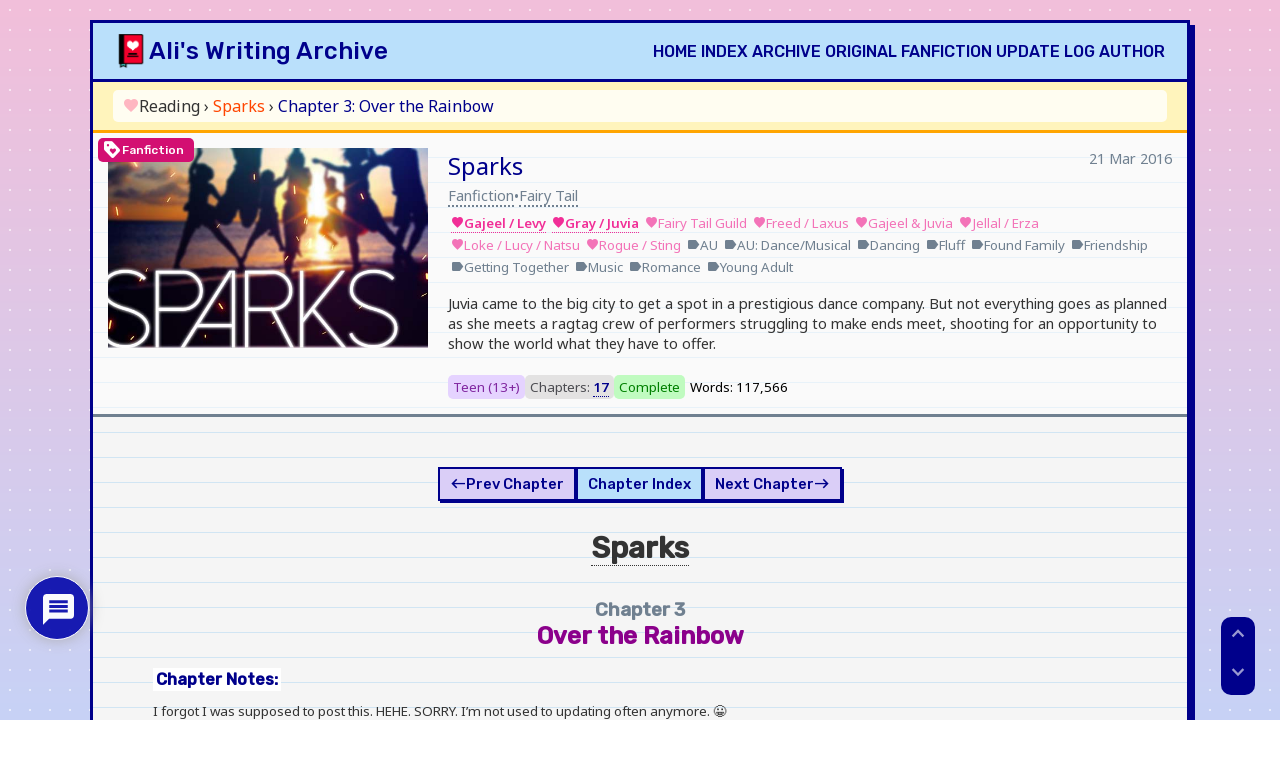

--- FILE ---
content_type: text/html; charset=UTF-8
request_url: https://lit.curiousest.net/read/chapter/sparks-3-over-the-rainbow/
body_size: 29533
content:
<!doctype html>
<html lang="en-US">
<head>
	<meta charset="UTF-8">
	<meta name="viewport" content="width=device-width, initial-scale=1">
	<link rel="profile" href="https://gmpg.org/xfn/11">
	<link rel="preconnect" href="fonts.gstatic.com" crossorigin>
	<link rel="preload" as="style" href="https://fonts.googleapis.com/css2?family=Material+Symbols+Outlined:opsz,wght,FILL,GRAD@24,500,1,200" crossorigin>
	<link rel="stylesheet" href="https://fonts.googleapis.com/css2?family=Material+Symbols+Outlined:opsz,wght,FILL,GRAD@24,500,1,200&display=swap" />
	<meta name='robots' content='index, follow, max-image-preview:large, max-snippet:-1, max-video-preview:-1' />

	<!-- This site is optimized with the Yoast SEO plugin v26.8 - https://yoast.com/product/yoast-seo-wordpress/ -->
	<title>Chapter 3: Over the Rainbow | Ali&#039;s Writing Archive</title>
	<link rel="canonical" href="https://lit.curiousest.net/read/chapter/sparks-3-over-the-rainbow/" />
	<meta property="og:locale" content="en_US" />
	<meta property="og:type" content="article" />
	<meta property="og:title" content="Chapter 3: Over the Rainbow | Ali&#039;s Writing Archive" />
	<meta property="og:description" content="“Somewhere Over the Rainbow…” (Way up high, there’s a land that I’ve heard of once in a lullaby.) — The Wizard of Oz &nbsp; The events of that particular morning were, for lack of better words, surreal. But a few hours later, after a warm bath and with her clothes and things dried, Juvia had [&hellip;]" />
	<meta property="og:url" content="https://lit.curiousest.net/read/chapter/sparks-3-over-the-rainbow/" />
	<meta property="og:site_name" content="Ali&#039;s Writing Archive" />
	<meta property="article:modified_time" content="2025-08-28T03:21:01+00:00" />
	<meta property="og:image" content="https://lit.curiousest.net/wp-content/uploads/2023/12/site_img-1.png" />
	<meta property="og:image:width" content="1200" />
	<meta property="og:image:height" content="662" />
	<meta property="og:image:type" content="image/png" />
	<meta name="twitter:card" content="summary_large_image" />
	<meta name="twitter:site" content="@_artsy_alice" />
	<script type="application/ld+json" class="yoast-schema-graph">{"@context":"https://schema.org","@graph":[{"@type":"WebPage","@id":"https://lit.curiousest.net/read/chapter/sparks-3-over-the-rainbow/","url":"https://lit.curiousest.net/read/chapter/sparks-3-over-the-rainbow/","name":"Chapter 3: Over the Rainbow | Ali&#039;s Writing Archive","isPartOf":{"@id":"https://lit.curiousest.net/#website"},"datePublished":"2015-11-20T08:31:59+00:00","dateModified":"2025-08-28T03:21:01+00:00","breadcrumb":{"@id":"https://lit.curiousest.net/read/chapter/sparks-3-over-the-rainbow/#breadcrumb"},"inLanguage":"en-US","potentialAction":[{"@type":"ReadAction","target":["https://lit.curiousest.net/read/chapter/sparks-3-over-the-rainbow/"]}]},{"@type":"BreadcrumbList","@id":"https://lit.curiousest.net/read/chapter/sparks-3-over-the-rainbow/#breadcrumb","itemListElement":[{"@type":"ListItem","position":1,"name":"Home","item":"https://lit.curiousest.net/"},{"@type":"ListItem","position":2,"name":"Over the Rainbow"}]},{"@type":"WebSite","@id":"https://lit.curiousest.net/#website","url":"https://lit.curiousest.net/","name":"Ali's Writing Archive","description":"","publisher":{"@id":"https://lit.curiousest.net/#/schema/person/3ec18ed1175c635da5928bf3e720182f"},"potentialAction":[{"@type":"SearchAction","target":{"@type":"EntryPoint","urlTemplate":"https://lit.curiousest.net/?s={search_term_string}"},"query-input":{"@type":"PropertyValueSpecification","valueRequired":true,"valueName":"search_term_string"}}],"inLanguage":"en-US"},{"@type":["Person","Organization"],"@id":"https://lit.curiousest.net/#/schema/person/3ec18ed1175c635da5928bf3e720182f","name":"Ali","image":{"@type":"ImageObject","inLanguage":"en-US","@id":"https://lit.curiousest.net/#/schema/person/image/","url":"https://lit.curiousest.net/wp-content/uploads/2023/08/ali_icon.png","contentUrl":"https://lit.curiousest.net/wp-content/uploads/2023/08/ali_icon.png","width":400,"height":400,"caption":"Ali"},"logo":{"@id":"https://lit.curiousest.net/#/schema/person/image/"},"sameAs":["https://lit.curiousest.net","_artsy_alice","https://x.com/_artsy_alice","artsy-alice"]}]}</script>
	<!-- / Yoast SEO plugin. -->


<link rel='dns-prefetch' href='//www.google.com' />
<link rel="alternate" title="oEmbed (JSON)" type="application/json+oembed" href="https://lit.curiousest.net/wp-json/oembed/1.0/embed?url=https%3A%2F%2Flit.curiousest.net%2Fread%2Fchapter%2Fsparks-3-over-the-rainbow%2F" />
<link rel="alternate" title="oEmbed (XML)" type="text/xml+oembed" href="https://lit.curiousest.net/wp-json/oembed/1.0/embed?url=https%3A%2F%2Flit.curiousest.net%2Fread%2Fchapter%2Fsparks-3-over-the-rainbow%2F&#038;format=xml" />
<style id='wp-img-auto-sizes-contain-inline-css'>
img:is([sizes=auto i],[sizes^="auto," i]){contain-intrinsic-size:3000px 1500px}
/*# sourceURL=wp-img-auto-sizes-contain-inline-css */
</style>
<style id='wp-block-library-inline-css'>
:root{--wp-block-synced-color:#7a00df;--wp-block-synced-color--rgb:122,0,223;--wp-bound-block-color:var(--wp-block-synced-color);--wp-editor-canvas-background:#ddd;--wp-admin-theme-color:#007cba;--wp-admin-theme-color--rgb:0,124,186;--wp-admin-theme-color-darker-10:#006ba1;--wp-admin-theme-color-darker-10--rgb:0,107,160.5;--wp-admin-theme-color-darker-20:#005a87;--wp-admin-theme-color-darker-20--rgb:0,90,135;--wp-admin-border-width-focus:2px}@media (min-resolution:192dpi){:root{--wp-admin-border-width-focus:1.5px}}.wp-element-button{cursor:pointer}:root .has-very-light-gray-background-color{background-color:#eee}:root .has-very-dark-gray-background-color{background-color:#313131}:root .has-very-light-gray-color{color:#eee}:root .has-very-dark-gray-color{color:#313131}:root .has-vivid-green-cyan-to-vivid-cyan-blue-gradient-background{background:linear-gradient(135deg,#00d084,#0693e3)}:root .has-purple-crush-gradient-background{background:linear-gradient(135deg,#34e2e4,#4721fb 50%,#ab1dfe)}:root .has-hazy-dawn-gradient-background{background:linear-gradient(135deg,#faaca8,#dad0ec)}:root .has-subdued-olive-gradient-background{background:linear-gradient(135deg,#fafae1,#67a671)}:root .has-atomic-cream-gradient-background{background:linear-gradient(135deg,#fdd79a,#004a59)}:root .has-nightshade-gradient-background{background:linear-gradient(135deg,#330968,#31cdcf)}:root .has-midnight-gradient-background{background:linear-gradient(135deg,#020381,#2874fc)}:root{--wp--preset--font-size--normal:16px;--wp--preset--font-size--huge:42px}.has-regular-font-size{font-size:1em}.has-larger-font-size{font-size:2.625em}.has-normal-font-size{font-size:var(--wp--preset--font-size--normal)}.has-huge-font-size{font-size:var(--wp--preset--font-size--huge)}.has-text-align-center{text-align:center}.has-text-align-left{text-align:left}.has-text-align-right{text-align:right}.has-fit-text{white-space:nowrap!important}#end-resizable-editor-section{display:none}.aligncenter{clear:both}.items-justified-left{justify-content:flex-start}.items-justified-center{justify-content:center}.items-justified-right{justify-content:flex-end}.items-justified-space-between{justify-content:space-between}.screen-reader-text{border:0;clip-path:inset(50%);height:1px;margin:-1px;overflow:hidden;padding:0;position:absolute;width:1px;word-wrap:normal!important}.screen-reader-text:focus{background-color:#ddd;clip-path:none;color:#444;display:block;font-size:1em;height:auto;left:5px;line-height:normal;padding:15px 23px 14px;text-decoration:none;top:5px;width:auto;z-index:100000}html :where(.has-border-color){border-style:solid}html :where([style*=border-top-color]){border-top-style:solid}html :where([style*=border-right-color]){border-right-style:solid}html :where([style*=border-bottom-color]){border-bottom-style:solid}html :where([style*=border-left-color]){border-left-style:solid}html :where([style*=border-width]){border-style:solid}html :where([style*=border-top-width]){border-top-style:solid}html :where([style*=border-right-width]){border-right-style:solid}html :where([style*=border-bottom-width]){border-bottom-style:solid}html :where([style*=border-left-width]){border-left-style:solid}html :where(img[class*=wp-image-]){height:auto;max-width:100%}:where(figure){margin:0 0 1em}html :where(.is-position-sticky){--wp-admin--admin-bar--position-offset:var(--wp-admin--admin-bar--height,0px)}@media screen and (max-width:600px){html :where(.is-position-sticky){--wp-admin--admin-bar--position-offset:0px}}

/*# sourceURL=wp-block-library-inline-css */
</style><style id='global-styles-inline-css'>
:root{--wp--preset--aspect-ratio--square: 1;--wp--preset--aspect-ratio--4-3: 4/3;--wp--preset--aspect-ratio--3-4: 3/4;--wp--preset--aspect-ratio--3-2: 3/2;--wp--preset--aspect-ratio--2-3: 2/3;--wp--preset--aspect-ratio--16-9: 16/9;--wp--preset--aspect-ratio--9-16: 9/16;--wp--preset--color--black: #000000;--wp--preset--color--cyan-bluish-gray: #abb8c3;--wp--preset--color--white: #ffffff;--wp--preset--color--pale-pink: #f78da7;--wp--preset--color--vivid-red: #cf2e2e;--wp--preset--color--luminous-vivid-orange: #ff6900;--wp--preset--color--luminous-vivid-amber: #fcb900;--wp--preset--color--light-green-cyan: #7bdcb5;--wp--preset--color--vivid-green-cyan: #00d084;--wp--preset--color--pale-cyan-blue: #8ed1fc;--wp--preset--color--vivid-cyan-blue: #0693e3;--wp--preset--color--vivid-purple: #9b51e0;--wp--preset--gradient--vivid-cyan-blue-to-vivid-purple: linear-gradient(135deg,rgb(6,147,227) 0%,rgb(155,81,224) 100%);--wp--preset--gradient--light-green-cyan-to-vivid-green-cyan: linear-gradient(135deg,rgb(122,220,180) 0%,rgb(0,208,130) 100%);--wp--preset--gradient--luminous-vivid-amber-to-luminous-vivid-orange: linear-gradient(135deg,rgb(252,185,0) 0%,rgb(255,105,0) 100%);--wp--preset--gradient--luminous-vivid-orange-to-vivid-red: linear-gradient(135deg,rgb(255,105,0) 0%,rgb(207,46,46) 100%);--wp--preset--gradient--very-light-gray-to-cyan-bluish-gray: linear-gradient(135deg,rgb(238,238,238) 0%,rgb(169,184,195) 100%);--wp--preset--gradient--cool-to-warm-spectrum: linear-gradient(135deg,rgb(74,234,220) 0%,rgb(151,120,209) 20%,rgb(207,42,186) 40%,rgb(238,44,130) 60%,rgb(251,105,98) 80%,rgb(254,248,76) 100%);--wp--preset--gradient--blush-light-purple: linear-gradient(135deg,rgb(255,206,236) 0%,rgb(152,150,240) 100%);--wp--preset--gradient--blush-bordeaux: linear-gradient(135deg,rgb(254,205,165) 0%,rgb(254,45,45) 50%,rgb(107,0,62) 100%);--wp--preset--gradient--luminous-dusk: linear-gradient(135deg,rgb(255,203,112) 0%,rgb(199,81,192) 50%,rgb(65,88,208) 100%);--wp--preset--gradient--pale-ocean: linear-gradient(135deg,rgb(255,245,203) 0%,rgb(182,227,212) 50%,rgb(51,167,181) 100%);--wp--preset--gradient--electric-grass: linear-gradient(135deg,rgb(202,248,128) 0%,rgb(113,206,126) 100%);--wp--preset--gradient--midnight: linear-gradient(135deg,rgb(2,3,129) 0%,rgb(40,116,252) 100%);--wp--preset--font-size--small: 13px;--wp--preset--font-size--medium: 20px;--wp--preset--font-size--large: 36px;--wp--preset--font-size--x-large: 42px;--wp--preset--spacing--20: 0.44rem;--wp--preset--spacing--30: 0.67rem;--wp--preset--spacing--40: 1rem;--wp--preset--spacing--50: 1.5rem;--wp--preset--spacing--60: 2.25rem;--wp--preset--spacing--70: 3.38rem;--wp--preset--spacing--80: 5.06rem;--wp--preset--shadow--natural: 6px 6px 9px rgba(0, 0, 0, 0.2);--wp--preset--shadow--deep: 12px 12px 50px rgba(0, 0, 0, 0.4);--wp--preset--shadow--sharp: 6px 6px 0px rgba(0, 0, 0, 0.2);--wp--preset--shadow--outlined: 6px 6px 0px -3px rgb(255, 255, 255), 6px 6px rgb(0, 0, 0);--wp--preset--shadow--crisp: 6px 6px 0px rgb(0, 0, 0);}:where(.is-layout-flex){gap: 0.5em;}:where(.is-layout-grid){gap: 0.5em;}body .is-layout-flex{display: flex;}.is-layout-flex{flex-wrap: wrap;align-items: center;}.is-layout-flex > :is(*, div){margin: 0;}body .is-layout-grid{display: grid;}.is-layout-grid > :is(*, div){margin: 0;}:where(.wp-block-columns.is-layout-flex){gap: 2em;}:where(.wp-block-columns.is-layout-grid){gap: 2em;}:where(.wp-block-post-template.is-layout-flex){gap: 1.25em;}:where(.wp-block-post-template.is-layout-grid){gap: 1.25em;}.has-black-color{color: var(--wp--preset--color--black) !important;}.has-cyan-bluish-gray-color{color: var(--wp--preset--color--cyan-bluish-gray) !important;}.has-white-color{color: var(--wp--preset--color--white) !important;}.has-pale-pink-color{color: var(--wp--preset--color--pale-pink) !important;}.has-vivid-red-color{color: var(--wp--preset--color--vivid-red) !important;}.has-luminous-vivid-orange-color{color: var(--wp--preset--color--luminous-vivid-orange) !important;}.has-luminous-vivid-amber-color{color: var(--wp--preset--color--luminous-vivid-amber) !important;}.has-light-green-cyan-color{color: var(--wp--preset--color--light-green-cyan) !important;}.has-vivid-green-cyan-color{color: var(--wp--preset--color--vivid-green-cyan) !important;}.has-pale-cyan-blue-color{color: var(--wp--preset--color--pale-cyan-blue) !important;}.has-vivid-cyan-blue-color{color: var(--wp--preset--color--vivid-cyan-blue) !important;}.has-vivid-purple-color{color: var(--wp--preset--color--vivid-purple) !important;}.has-black-background-color{background-color: var(--wp--preset--color--black) !important;}.has-cyan-bluish-gray-background-color{background-color: var(--wp--preset--color--cyan-bluish-gray) !important;}.has-white-background-color{background-color: var(--wp--preset--color--white) !important;}.has-pale-pink-background-color{background-color: var(--wp--preset--color--pale-pink) !important;}.has-vivid-red-background-color{background-color: var(--wp--preset--color--vivid-red) !important;}.has-luminous-vivid-orange-background-color{background-color: var(--wp--preset--color--luminous-vivid-orange) !important;}.has-luminous-vivid-amber-background-color{background-color: var(--wp--preset--color--luminous-vivid-amber) !important;}.has-light-green-cyan-background-color{background-color: var(--wp--preset--color--light-green-cyan) !important;}.has-vivid-green-cyan-background-color{background-color: var(--wp--preset--color--vivid-green-cyan) !important;}.has-pale-cyan-blue-background-color{background-color: var(--wp--preset--color--pale-cyan-blue) !important;}.has-vivid-cyan-blue-background-color{background-color: var(--wp--preset--color--vivid-cyan-blue) !important;}.has-vivid-purple-background-color{background-color: var(--wp--preset--color--vivid-purple) !important;}.has-black-border-color{border-color: var(--wp--preset--color--black) !important;}.has-cyan-bluish-gray-border-color{border-color: var(--wp--preset--color--cyan-bluish-gray) !important;}.has-white-border-color{border-color: var(--wp--preset--color--white) !important;}.has-pale-pink-border-color{border-color: var(--wp--preset--color--pale-pink) !important;}.has-vivid-red-border-color{border-color: var(--wp--preset--color--vivid-red) !important;}.has-luminous-vivid-orange-border-color{border-color: var(--wp--preset--color--luminous-vivid-orange) !important;}.has-luminous-vivid-amber-border-color{border-color: var(--wp--preset--color--luminous-vivid-amber) !important;}.has-light-green-cyan-border-color{border-color: var(--wp--preset--color--light-green-cyan) !important;}.has-vivid-green-cyan-border-color{border-color: var(--wp--preset--color--vivid-green-cyan) !important;}.has-pale-cyan-blue-border-color{border-color: var(--wp--preset--color--pale-cyan-blue) !important;}.has-vivid-cyan-blue-border-color{border-color: var(--wp--preset--color--vivid-cyan-blue) !important;}.has-vivid-purple-border-color{border-color: var(--wp--preset--color--vivid-purple) !important;}.has-vivid-cyan-blue-to-vivid-purple-gradient-background{background: var(--wp--preset--gradient--vivid-cyan-blue-to-vivid-purple) !important;}.has-light-green-cyan-to-vivid-green-cyan-gradient-background{background: var(--wp--preset--gradient--light-green-cyan-to-vivid-green-cyan) !important;}.has-luminous-vivid-amber-to-luminous-vivid-orange-gradient-background{background: var(--wp--preset--gradient--luminous-vivid-amber-to-luminous-vivid-orange) !important;}.has-luminous-vivid-orange-to-vivid-red-gradient-background{background: var(--wp--preset--gradient--luminous-vivid-orange-to-vivid-red) !important;}.has-very-light-gray-to-cyan-bluish-gray-gradient-background{background: var(--wp--preset--gradient--very-light-gray-to-cyan-bluish-gray) !important;}.has-cool-to-warm-spectrum-gradient-background{background: var(--wp--preset--gradient--cool-to-warm-spectrum) !important;}.has-blush-light-purple-gradient-background{background: var(--wp--preset--gradient--blush-light-purple) !important;}.has-blush-bordeaux-gradient-background{background: var(--wp--preset--gradient--blush-bordeaux) !important;}.has-luminous-dusk-gradient-background{background: var(--wp--preset--gradient--luminous-dusk) !important;}.has-pale-ocean-gradient-background{background: var(--wp--preset--gradient--pale-ocean) !important;}.has-electric-grass-gradient-background{background: var(--wp--preset--gradient--electric-grass) !important;}.has-midnight-gradient-background{background: var(--wp--preset--gradient--midnight) !important;}.has-small-font-size{font-size: var(--wp--preset--font-size--small) !important;}.has-medium-font-size{font-size: var(--wp--preset--font-size--medium) !important;}.has-large-font-size{font-size: var(--wp--preset--font-size--large) !important;}.has-x-large-font-size{font-size: var(--wp--preset--font-size--x-large) !important;}
/*# sourceURL=global-styles-inline-css */
</style>

<style id='classic-theme-styles-inline-css'>
/*! This file is auto-generated */
.wp-block-button__link{color:#fff;background-color:#32373c;border-radius:9999px;box-shadow:none;text-decoration:none;padding:calc(.667em + 2px) calc(1.333em + 2px);font-size:1.125em}.wp-block-file__button{background:#32373c;color:#fff;text-decoration:none}
/*# sourceURL=/wp-includes/css/classic-themes.min.css */
</style>
<link rel='stylesheet' id='wpo_min-header-0-css' href='https://lit.curiousest.net/wp-content/cache/wpo-minify/1765442048/assets/wpo-minify-header-435c47a1.min.css' media='all' />
<script src="https://lit.curiousest.net/wp-content/cache/wpo-minify/1765442048/assets/wpo-minify-header-7b080e35.min.js" id="wpo_min-header-0-js"></script>
<link rel="EditURI" type="application/rsd+xml" title="RSD" href="https://lit.curiousest.net/xmlrpc.php?rsd" />
<meta name="generator" content="WordPress 6.9" />
<style class="wpcode-css-snippet">/* Ao3 Workskin Integration */

.the-content .responsive {
  height: auto;
  max-width: 100%;
  margin: auto;
}

.the-content .box {
  font-family: Segoe UI, Calibri, Open Sans, Arial, Helvetica, sans-serif;
  color: #000;
}

.the-content .box.text {
  width: 100%;
  margin: auto;
  max-width: 600px;
  background: #f5f5f5;
  padding: 20px 10px;
  border-radius: 5px;
}

.the-content .box.text.mine {
  text-align: right;
  color: #000;
}

.the-content .box.twittercontainer {
  width: 100%;
  display: block;
  margin: auto;
  max-width: 600px;
  background: #f5f5f5;
  padding: 20px 10px;
  border-radius: 5px;
}

.the-content .box.twitterbox {
  width: 100%;
  display: block;
  margin: 10px 0 10px 0;
  line-height: 1.5;
  height: auto;
  border-bottom: 1px solid #dcdcdc;
  padding: 0 10px 20px;
  box-sizing: border-box;
}

.the-content .box.twitterreply {
  margin-left: 20px;
  border-left: 5px solid #dcdcdc;
  margin-bottom: 25px;
}

.the-content .box.twitterbox b,
.the-content .box.twitterbox strong,
.the-content .box.twitterbox .username,
.the-content .box.twitterbox .username-verified {
   font-size: 14pt;
  color: darkblue;
  display: inline-flex;
  align-items: center;
}

.the-content .box.twitterbox i {
	color: cornflowerblue;
	font-style: normal;
}

.the-content .box.twitterbox .twitterfooter {
border-top: 1px solid lightgray;
  color: slategray;
	padding: 10px 0;
  text-align: center;
  display: block;
}

.the-content .box.twitterbox .twitterfooter i {
	color: slategray;
	font-style: normal;
	margin: auto 20px;
}

.the-content .box.twitterbox u {
  color: slategray;
}

.the-content .box.twitterreply .username,
.the-content .box.twitterreply .username-verified {
  font-size: inherit;
}

.the-content .box.twitterbox b.verified:after,
.the-content .box.twitterbox .username-verified:after {
  content: "\2714";
  color: #fff;
  background: #47b1f3;
  font-size: 6pt;
  line-height: 15px;
  display: inline-block;
  width: 15px;
  height: 15px;
  text-align: center;
  border-radius: 100%;
  margin-left: 5px;
}

.twitterpoll {
  display: grid;
  list-style-type: none;
  padding: 0;
  margin: 0 20px 10px;
}

.twitterpoll-item {
  display: grid;
  grid-template-columns: 1fr 30px;
  align-items: center;
  gap: 10px;
}

.twitterpoll .twitterpoll-title {
  display: flex;
  align-items: center;
  padding: 5px 10px;
  border-radius: 5px;
  /*! background: lightgray; */
}

.twitterpoll .twitterpoll-value {
  text-align: center;
  font-weight: bold;
}

.twitterpoll-item br {
  display: none;
}

.twitterpoll .twitterpoll-blocks {
  display: none;
}

.twitterpoll .twitterpoll-blocks {
  display: none;
}

.the-content .box.text b {
  font-weight: normal;
  display: inline-block;
  background: #e0e0e0;
  margin: 2px auto;
  padding: 5px 10px;
  border-radius: 10px;
  border-bottom-left-radius: 0;
}

.the-content .box.text.mine b {
  color: #fff;
  background: #1aba2e;
  border-radius: 10px;
  border-bottom-right-radius: 0;
}

.the-content .box, .the-content blockquote {
	 font-family: Segoe UI, Calibri, Open Sans, Lucida, Arial, Helvetica, sans-serif;
}

.the-content .box.comment {
  margin: 5px auto;
  max-width: 600px;
}

.the-content .box.comment b {
  display: inline-block;
  width: auto;
  max-width: 600px;
  background: #f5f5f5;
  border: 1px solid #d6d6d6;
  color: #000;
  padding: 10px 10px;
  border-radius: 15px;
  border-bottom-left-radius: 0;
}

.the-content .box.comment b,
.the-content .box.comment em,
.the-content .box.comment i {
  font-weight: normal;
  font-style: normal;
}

.the-content .box.twitterbox img {
  width: 100%;
  height: auto;
  margin-top: 10px;
  border-radius: 5px;
  border: 1px solid #dcdcdc;
}

.the-content .box.twitterbox img.full {
  width: 100%;
  height: auto;
}

.the-content .box.twitterquote {
  margin-left: 20px;
  padding: 10px;
  border-radius: 10px;
  border: 1px solid #dcdcdc;
}

.the-content .box.twitterquote .box:last-child {
  border: none;
}

.the-content .box.twitterbox .caption {
  font-size: 8pt;
  color: gray;
  float: right;
}

.the-content .box.chat {
  width: 100%;
  margin: auto;
  max-width: 600px;
  background: whitesmoke;
  padding: 20px 10px;
  border-radius: 5px;
  color: gray;
}


.the-content .box.chat b,
.the-content .box.chat strong {
  font-weight: normal;
  display: inline-block;
  color: black;
  background: #e0e0e0;
  margin: 2px auto;
  padding: 5px 10px;
  border-radius: 10px;
  border-bottom-left-radius: 0;
  max-width: 60%;
}

.the-content .box.chat em {
  font-size: 8pt;
  font-style: normal;
  color: gray;
}

.the-content .box.chat blockquote {
  text-align: right;
  border: none;
  margin-right: 0;
}

.the-content .box.chat blockquote b,
.the-content .box.chat blockquote strong {
  color: white;
  font-weight: normal;
  background: #1aba2e;
  border-radius: 10px;
  border-bottom-right-radius: 0px;
	text-align: left;
}

.the-content .box.chat.bg-purple strong,
.the-content .box.chat.bg-alt-purple blockquote strong {
  color: black;
  background: #deccfd;
}

.the-content .box.chat.bg-green strong,
.the-content .box.chat.bg-alt-green blockquote strong {
  color: black;
  background: #c6eab3;
}

.the-content .box.chat .bg-red strong,
.the-content .box.chat.bg-red strong,
.the-content .box.chat.bg-alt-red blockquote strong {
  color: black;
  background: #ffc2c2;
}

.the-content .box.chat .bg-pink strong,
.the-content .box.chat.bg-pink strong,
.the-content .box.chat.bg-alt-pink blockquote strong {
  color: black;
  background: #f9cbf6;
}

.the-content .box.chat.bg-blue strong,
.the-content .box.chat.bg-alt-blue blockquote strong {
  color: black;
  background: #a4dcf7;
}</style><link rel="icon" href="https://lit.curiousest.net/wp-content/uploads/2023/08/curiou_archive_icon-1-150x150.png" sizes="32x32" />
<link rel="icon" href="https://lit.curiousest.net/wp-content/uploads/2023/08/curiou_archive_icon-1.png" sizes="192x192" />
<link rel="apple-touch-icon" href="https://lit.curiousest.net/wp-content/uploads/2023/08/curiou_archive_icon-1.png" />
<meta name="msapplication-TileImage" content="https://lit.curiousest.net/wp-content/uploads/2023/08/curiou_archive_icon-1.png" />
</head>

<body class="wp-singular chapter-template-default single single-chapter postid-663 wp-custom-logo wp-theme-curiou_archive no-sidebar">
<div id="page" class="site">
	<a class="skip-link screen-reader-text" href="#primary">Skip to content</a>
	<header id="masthead" class="site-header">
		<div class="header-container">
			<div class="site-branding">
									<div class="site-title">
						<img src="https://lit.curiousest.net/wp-content/uploads/2023/08/curiou_archive_icon-1-150x150.png"  width="36" height="36" >
						<a href="https://lit.curiousest.net/" rel="home">Ali&#039;s Writing Archive</a></div>
								</div>
			<input type="checkbox" class="menu-toggle-checkbox" id="menu-toggle-checkbox">
 			<label for="menu-toggle-checkbox" class="menu-toggle-label">
					<span class="line line1"></span>
					<span class="line line2"></span>
					<span class="line line3"></span>
			</label>
			<nav class="navbar-menu">
				<div class="menu-header-container"><ul id="header-menu" class="menu"><li id="menu-item-20" class="menu-item menu-item-type-post_type menu-item-object-page menu-item-home menu-item-20"><a href="https://lit.curiousest.net/">Home</a></li>
<li id="menu-item-821" class="menu-item menu-item-type-post_type menu-item-object-page menu-item-821"><a href="https://lit.curiousest.net/index/">Index</a></li>
<li id="menu-item-1110" class="menu-item menu-item-type-post_type menu-item-object-page current_page_parent menu-item-1110"><a href="https://lit.curiousest.net/archive/">Archive</a></li>
<li id="menu-item-18" class="menu-item menu-item-type-taxonomy menu-item-object-category menu-item-18"><a href="https://lit.curiousest.net/original/">Original</a></li>
<li id="menu-item-17" class="menu-item menu-item-type-taxonomy menu-item-object-category menu-item-17"><a href="https://lit.curiousest.net/fanfiction/">Fanfiction</a></li>
<li id="menu-item-16" class="menu-item menu-item-type-post_type menu-item-object-page menu-item-16"><a href="https://lit.curiousest.net/update-log/">Update Log</a></li>
<li id="menu-item-19" class="menu-item menu-item-type-custom menu-item-object-custom menu-item-19"><a target="_blank" href="https://curiousest.net">Author</a></li>
</ul></div>				 <!-- <div id="control-darkmode" class="control-darkmode">
					<input type="checkbox" class="toggle-darkmode-checkbox" id="toggle-darkmode-checkbox">
					<label for="toggle-darkmode-checkbox" class="toggle-darkmode">
						<span class="material-symbols-outlined icon_stars">
						magic_button
						</span><span class="material-symbols-outlined icon_clouds">
						magic_button
						</span>
						<span class="ball">
						</span>
					</label>
					<script type="text/javascript">
						const toggle_darkmode = document.getElementById("toggle-darkmode-checkbox")
						toggle_darkmode.addEventListener("change", () => {
						document.body.classList.toggle("darkmode")
						})
					</script>
				</div>  -->
			</nav>
		</div>
				<div class="breadcrumbs">
			<div class="breadcrumbs-container">
				<span class="material-symbols-outlined breadcrumb_icon">favorite</span>
				<div class="breadcrumb_text">
				<span class="breadcrumb-title-base">Reading</span> &rsaquo; <span class=""><a href="https://lit.curiousest.net/read/sparks/">Sparks</a></span> &rsaquo; <span class="breadcrumb-title-value">Chapter 3: Over the Rainbow</span>				</div>
			</div>
		</div>
				
	</header><!-- #masthead -->

	<div id="top"></div>	<main id="primary" class="site-main">
		
<article id="post-663" class="post-663 chapter type-chapter status-publish hentry">

	
			<section class="story-header">
			
<div id="post-658" class="archive-item post-658 post type-post status-publish format-standard has-post-thumbnail hentry category-fanfiction tag-au tag-au-dance-musical tag-dancing tag-fluff tag-found-family tag-friendship tag-getting-together tag-music tag-romance tag-young-adult fandom-fairy-tail ship-fairy-tail-guild ship-fraxus ship-gajeel-levy ship-platonic-gajuvia ship-gruvia ship-jellal-erza ship-lionstarfire ship-stingue">
            <div class="post-label post-label-fanfiction">
            <span class="material-symbols-outlined">loyalty</span> Fanfiction
        </div>
                
    				<div class="post-thumbnail">
					<img width="600" height="360" src="https://lit.curiousest.net/wp-content/uploads/2016/03/ft_sparks.jpg" class="attachment- size- wp-post-image" alt="" decoding="async" fetchpriority="high" srcset="https://lit.curiousest.net/wp-content/uploads/2016/03/ft_sparks.jpg 600w, https://lit.curiousest.net/wp-content/uploads/2016/03/ft_sparks-300x180.jpg 300w" sizes="(max-width: 600px) 100vw, 600px" />				</div><!-- .post-thumbnail -->

				    <div class="post-caption">
        <div class="heading">
            <h2 class="post-title"><a href="https://lit.curiousest.net/read/sparks/#begin" class="title-link">Sparks</a></h2>            <div class="date">
            21 Mar 2016            </div>
        </div>
        <div class="meta">
                <div class="meta-detail meta-category">
                <div class="curiou-archive-term-list category-list">
    		    <a href="https://lit.curiousest.net/fanfiction/"
        class="term-link term-category">Fanfiction</a>
    </div>                </div>
                                    &bull;
                    <div class="meta-detail meta-fandom">
                    	<div class="curiou-archive-term-list fandom-list">
        <a href="https://lit.curiousest.net/fandom/fairy-tail/"
        class="term-link term-fandom">Fairy Tail</a>
    </div>                    </div>
                                            </div>
        <div class="tags">
            	<div class="curiou-archive-term-list shiptag-list">
    				<li class="term-link term-ship ">
					<a href="https://lit.curiousest.net/ship/fairy-tail-guild/">
												<span class="material-symbols-outlined">favorite</span>
												Fairy Tail Guild</a>
				</li>
								<li class="term-link term-ship ">
					<a href="https://lit.curiousest.net/ship/fraxus/">
												<span class="material-symbols-outlined">favorite</span>
												Freed / Laxus</a>
				</li>
								<li class="term-link term-ship main-ship">
					<a href="https://lit.curiousest.net/ship/gajeel-levy/">
												<span class="material-symbols-outlined">favorite</span>
												Gajeel / Levy</a>
				</li>
								<li class="term-link term-ship ">
					<a href="https://lit.curiousest.net/ship/platonic-gajuvia/">
												<span class="material-symbols-outlined">favorite</span>
												Gajeel &amp; Juvia</a>
				</li>
								<li class="term-link term-ship main-ship">
					<a href="https://lit.curiousest.net/ship/gruvia/">
												<span class="material-symbols-outlined">favorite</span>
												Gray / Juvia</a>
				</li>
								<li class="term-link term-ship ">
					<a href="https://lit.curiousest.net/ship/jellal-erza/">
												<span class="material-symbols-outlined">favorite</span>
												Jellal / Erza</a>
				</li>
								<li class="term-link term-ship ">
					<a href="https://lit.curiousest.net/ship/lionstarfire/">
												<span class="material-symbols-outlined">favorite</span>
												Loke / Lucy / Natsu</a>
				</li>
								<li class="term-link term-ship ">
					<a href="https://lit.curiousest.net/ship/stingue/">
												<span class="material-symbols-outlined">favorite</span>
												Rogue / Sting</a>
				</li>
								<li class="term-link term-post_tag ">
					<a href="https://lit.curiousest.net/tag/au/">
												<span class="material-symbols-outlined">label</span>
												AU</a>
				</li>
								<li class="term-link term-post_tag ">
					<a href="https://lit.curiousest.net/tag/au-dance-musical/">
												<span class="material-symbols-outlined">label</span>
												AU: Dance/Musical</a>
				</li>
								<li class="term-link term-post_tag ">
					<a href="https://lit.curiousest.net/tag/dancing/">
												<span class="material-symbols-outlined">label</span>
												Dancing</a>
				</li>
								<li class="term-link term-post_tag ">
					<a href="https://lit.curiousest.net/tag/fluff/">
												<span class="material-symbols-outlined">label</span>
												Fluff</a>
				</li>
								<li class="term-link term-post_tag ">
					<a href="https://lit.curiousest.net/tag/found-family/">
												<span class="material-symbols-outlined">label</span>
												Found Family</a>
				</li>
								<li class="term-link term-post_tag ">
					<a href="https://lit.curiousest.net/tag/friendship/">
												<span class="material-symbols-outlined">label</span>
												Friendship</a>
				</li>
								<li class="term-link term-post_tag ">
					<a href="https://lit.curiousest.net/tag/getting-together/">
												<span class="material-symbols-outlined">label</span>
												Getting Together</a>
				</li>
								<li class="term-link term-post_tag ">
					<a href="https://lit.curiousest.net/tag/music/">
												<span class="material-symbols-outlined">label</span>
												Music</a>
				</li>
								<li class="term-link term-post_tag ">
					<a href="https://lit.curiousest.net/tag/romance/">
												<span class="material-symbols-outlined">label</span>
												Romance</a>
				</li>
								<li class="term-link term-post_tag ">
					<a href="https://lit.curiousest.net/tag/young-adult/">
												<span class="material-symbols-outlined">label</span>
												Young Adult</a>
				</li>
				</div>        </div>
        <div class="summary">
            <p>Juvia came to the big city to get a spot in a prestigious dance company. But not everything goes as planned as she meets a ragtag crew of performers struggling to make ends meet, shooting for an opportunity to show the world what they have to offer.</p>
        </div>
        <div class="details">
            	<div class="story-detail detail-rating rating-T">Teen (13+)</div>
	                            <div class="story-detail detail-chapters">Chapters: <a class="work-count series-link" href="https://lit.curiousest.net/read/sparks/#chapters">17</a></div>                            <div class="story-detail detail-status status-complete">
    Complete</div>
            <div class="story-detail detail-wordcount">Words: 117,566</div>
        </div>
    </div>
</div>
			</section>
				<section class="story-content">
			        <div class="chapter-navigation">
						<a class="btn btn-chapter-nav chapter-nav-prev"
				 href="https://lit.curiousest.net/read/chapter/sparks-2-all-that-jazz/#begin" >
				 <span class="material-symbols-outlined btn-icon">west</span> Prev Chapter</a>
			<a class="btn btn-chapter-nav chapter-nav-index" href="https://lit.curiousest.net/read/sparks/#chapters">Chapter Index</a>
						<a class="btn btn-chapter-nav chapter-nav-next"
				 href="https://lit.curiousest.net/read/chapter/sparks-4-the-guild/#begin" >
				 Next Chapter <span class="material-symbols-outlined btn-icon">east</span></a>
		</div>	<h1 id="begin" class="story-title">
		<a href="https://lit.curiousest.net/read/sparks/#begin">Sparks</a>
	</h1>
		<h2 class="chapter-title">
			<span class="chapter-title-label">Chapter 3</span><br/>
			<span class="chapter-title-value">Over the Rainbow</span>		</h2>
						<div class="story-notes notes-before">
					<h3 class="notes-heading">Chapter Notes:</h3>
					<p>I forgot I was supposed to post this. HEHE. SORRY. I’m not used to updating often anymore. 😀</p>
<p>But here it is! And we finally get to meet Gajeel!</p>
<p>Note before you read: There are countless versions of the chapter song, but for this one, I used Ingrid Michaelson’s cover. Just in case you guys wanna look it up.</p>
				</div>
				 
			<hr />
					<div class="the-content">
			<p style="text-align: center;">“<strong>Somewhere Over the Rainbow</strong>…”<br />
<em>(Way up high, t</em><em>here’s a land</em><br />
<em>that I’ve heard of once in a lullaby.</em><em>)</em><br />
<em>— The Wizard of Oz</em></p>
<p>&nbsp;</p>
<p>The events of that particular morning were, for lack of better words, surreal. But a few hours later, after a warm bath and with her clothes and things dried, Juvia had a much better grip on things and of reality in general.</p>
<p>Gray had left Juvia in Levy’s care. Juvia would be lying if she were to say that she didn’t want to spend more time with Gray, the one who made this all possible, but she was not about to complain because she was just thankful of everyone in the Guild. Most of the housemates left right after breakfast, but they all checked up on Juvia in their own little ways.</p>
<p>Mira gave Juvia her number, saying that if ever Juvia got in trouble, she could call. Lucy and Cana wished her the best before they left for rehearsals on whatever their latest show was. As far as Juvia was concerned, their impromptu performance earlier to cheer her up was something she will never forget. Even Bixlow, when he went back downstairs again (more awake this time), took a few minutes to examine Juvia’s soaked phone for her, said that it was gone for good, but told her where to take it so they can salvage her contacts, files and other stuff. Gray left for work early (Juvia had no time to ask what his job was), but made sure she was taken care of. He also made Natsu promise to accompany Levy and Juvia that afternoon.</p>
<p>And so there she was, arm-in-arm with Levy as they walked through the crowded streets of the city with Natsu. It was a good thing that Juvia had written the address down in her planner. She was bad with addresses. She would have forgotten otherwise.</p>
<p>“So this friend of yours, he owns the record store?” Levy asked.</p>
<p>Juvia shook her head. “Gajeel-kun just works there. The plan was for Juvia to stay with him in his apartment, but he said Juvia shouldn’t go straight to his apartment the first time because it’s… in the… more complicated part of the city. So we’re meeting in the record store.”</p>
<p>“More complicated, you mean ‘downtown’ <em>downtown</em>, right?” Natsu smirked. “We know ’bout it. Some of us lived there one time or another. Right, Levy?”</p>
<p>Levy confirmed that with a nod. “We’re lucky the Guild’s in the safer part of downtown, really. Are you sure you’ll be okay at your friend’s place, though? No offense, I’m sure he’s a nice guy, but… we know a lot of people with bad experiences in that part of town. And you’re new, so it’s a bit worrying…”</p>
<p>“Yeah, I mean — if you wanna move a bit uptown, Max knows a lotta apartment brokers, decent ones.” Natsu added.</p>
<p>Juvia smiled, appreciating the sentiment. “Thanks, but Juvia will be okay. Gajeel-kun will take care of Juvia. He always has.”</p>
<p>“You seem pretty close.” Levy remarked. She thought about what Juvia’s friend would be like. Probably all gentle and sweetness too. In the short time that she had known Juvia, their guest has been nothing short of appreciative about every little thing. Or maybe it would be someone more serious and protective, with the way Juvia was so assured that she could count on this person… Someone a bit like… like Freed, maybe?</p>
<p>“Gajeel-kun is Juvia’s best friend. We grew up in the same foster home.”</p>
<p>“Oh.” Levy blinked, then looked at Natsu. “Well, that’s quite a coincidence, is it?”</p>
<p>“Yeah, I guess so.” Natsu chuckled. Then for Juvia’s benefit, he said, “We were all kids from the system too. Well, Mira, Elf and Lisanna aren’t, and Laxus and Bix still have family, but… Levy and me, Gray and most of the others… yeah.”</p>
<p>“R-Really?”</p>
<p>“Yup.” Natsu continued. “Gramps — y’know, Laxus’ grandpa — was our caseworker. He helped us all out even after we were out of the system. Introduced us to each other and all that. Even landed some of us jobs.”</p>
<p>Juvia nodded. “Mr. Dreyar sounds like a kind man.”</p>
<p>“He’s kind of our dad.” Levy smiled down fondly. “He’s in retirement now, in his hometown, Magnolia.”</p>
<p>“Juvia has been meaning to ask… what is Levy-san’s job?”</p>
<p>“Err, besides taking to the streets to perform sometimes?” Levy laughed shyly. “I do home-based work, mostly. Writing and editorial jobs online.”</p>
<p>“How about Natsu-san?” — because it was the middle of the day on a weekday and it made Juvia wonder what Natsu did.</p>
<p>“I’m a waiter, dishwasher, server person.” Natsu shrugged. “In those big occasions, yeah? Event catering service stuff.”</p>
<p>“How about Gray-sama? It was 3 in the morning when he went home last night, but he also left early again for work…”</p>
<p>“Same as me. There were two events last night, mine just finished earlier. That happens sometimes. But he’s got another job, in this bar thing near the beach. Serving drinks. That’s where he’s at right now.”</p>
<p>“Hey, we’re here!” Levy piped up as they took a turn. Juvia stopped momentarily as the three of them scanned the street for the record store.</p>
<p>Juvia saw it the same time Natsu read the shop’s signage: “<em>For the Record</em>. Your one-stop shop for records. Um, duh. No offense, but… who thought that was a good idea?”</p>
<p>“Juvia is sure that Gajeel-kun was not involved. He would have named it <em>Big Badass Metal Record Store</em>. Or something.”</p>
<p>“Well, it’s witty — let’s give it that.” Levy said, obviously trying to see the bright side as always.</p>
<p>The three of them moved to cross the street, Natsu leading the way. He opened the door for both ladies, and then followed them inside.</p>
<p>The first thing Levy noticed was that the store was empty. The only person she saw was the tall, dark, scary, piercing-riddled man behind the counter.</p>
<p>She stopped in terror when he looked right back at her. Laxus was one thing in the way of big intimidating men, but this one was frowning quite deeply and was… glaring?</p>
<p>But then Juvia exclaimed a joyful, “Gajeel-kun!”</p>
<p>And the man cursed, “Fuckin’ hell.” and-… What in the-… did he just jump over the counter? Levy gaped as he landed on two feet and let Juvia crash against him. Juvia hugged him tightly, her face buried on his black shirt.</p>
<p>“WHERE WERE YOU?!” he sounded angry, but his hands held on to Juvia’s shoulders protectively, even shaking slightly.</p>
<p>Juvia pulled away and looked up at him, beaming. “Juvia found you!”</p>
<p>“About damned time, you told me you were comin’ yesterday but you didn’t show up and I tried callin’ you a shit ton of times but you weren’t picking up! I called back home and they said you already left, what the fuck was I supposed to think?!”</p>
<p>“Juvia got lost and the luggage got stolen—”</p>
<p>“WHAT?!”</p>
<p>“—and it rained and Juvia’s phone is broken—”</p>
<p>“Shit, I told you I shoulda picked you up at the station, but you insisted that ‘noooo, Gajeel-kun you shouldn’t bother!’ Now look what happened!”</p>
<p>“It’s okay, Juvia went downtown—”</p>
<p>“You coulda been killed!”</p>
<p>“—and Juvia met a lot of good people who helped!”</p>
<p>“But you coulda died in the rain and I wouldn’t have known ’bout it!”</p>
<p>“Gajeel-kun should stop thinking like that, what’s important is that Juvia is okay! Seriously, why is Gajeel-kun angrier than Juvia? Gajeel-kun should be nicer! Juvia is sorry she screwed up but there’s nothing we can do about that so please stop shouting at Juvia because after everything that happened Juvia just wants to cry right now!”</p>
<p>It was amazing, how quick his expression changed from angry to desperately pleading — “Aw, shit — don’t cry. You’ll flood the shop.”</p>
<p>Juvia sniffed, but held her ground. “Juvia will not cry because Juvia doesn’t have money to pay for flood damages.”</p>
<p>“Good.” Gajeel sighed in relief. “Look, I’m sorry. It’s good that you’re alright.”</p>
<p>“Juvia knows that.” she smiled. “Juvia is glad to finally find Gajeel-kun.”</p>
<p>Levy and Natsu, who watched the whole thing happen, were both deeply regretting that they didn’t get it on camera.</p>
<p>“Did you see what I saw?” Levy whispered to her companion. “Did that really just happen?”</p>
<p>“Hell yeah.” Natsu answered, also in a whisper. “That’s the best thing I’ve seen since we saw Mira kick Laxus’ sorry ass last week.”</p>
<p>“Same.”</p>
<p>They snapped back to attention when they realized that Juvia had begun introducing them to ‘Gajeel-kun’.</p>
<p>“Gajeel-kun, this is Levy-san and Natsu-san! They helped me get here. Gray-sama was the one who found me last night, but he has work now. They let me sleep over and gave me food and leant me their dryer.”</p>
<p>To their surprise, Gajeel didn’t question his friend’s words and simply bowed solemnly at them. “Thank you for taking care of Juvia. We’re the only family we both have and if we can repay you in any way—”</p>
<p>Levy and Natsu simply exchanged a quick look before Levy raised both hands and smiled reassuringly. “It’s okay! Really! We still remember when we first moved in here, it really was hard settling in — we know what Juvia-chan’s been through. It’s enough that we know she’s safe with family now.”</p>
<p>“Yeah, and… y’know… we were foster system kids too. We gotta help each other out, right?” Natsu scratched his head awkwardly.</p>
<p>Gajeel nodded. “Thanks. Again.”</p>
<p>“Maybe Juvia can… uh… do something for Levy-san and Natsu-san? Um, are you hungry or anything…?”</p>
<p>“Oh, no, it’s all fine, really.” Levy smiled. “Besides, I have to go back home now. A bit of writing to finish.”</p>
<p>“Yeah, and I gotta get to work in a few hours too.” Natsu nodded. “But you know you can visit the guild anytime, right? Can’t guarantee that everyone will be there, but it’s never empty. You’ll always find someone home.”</p>
<p>Juvia nodded in understanding. She didn’t want to burden them anymore. So she simply stepped forward and pulled both Natsu and Levy into a loose hug.</p>
<p>“Thank you, Natsu-san, Levy-san! Please extend my thanks to everyone in the guild… specially Gray-sama… Juvia doesn’t know what would have happened if he didn’t find Juvia. As soon as Juvia has settled, we will pay a visit!”</p>
<p>Levy smiled and hugged the woman back. Natsu blinked, taken aback at first, then relaxed and smiled as well as he pat Juvia’s shoulder.</p>
<p>As they said their goodbyes, Levy sent the other woman another smile and said, “We better see you around, alright?”</p>
<p>“Come visit soon!” Natsu followed up.</p>
<p>Juvia only waved happily as she watched them disappear down the street.</p>
<p>Gajeel, who stood beside her, laid a hand on top of her head and said, “You know how you always say you bring bad luck? That’s bull. You’ve got a hella lot of luck in you.”</p>
<p>Juvia shrugged, contemplating. “Yes, Juvia did get lucky this time.”</p>
<p>The man only scoffed and went back inside the shop. “Alright, now we gotta get your life back in order.”</p>
<hr />
<p>Gajeel always called his apartment a hole in the wall. It was a small studio-type unit, one room that acted as living room, bedroom and kitchen in one, with a small bathroom on the side. It was right for one person, just enough for two, and simply pushing it for three. Gajeel’s dining table was a foldable one, for two people. His bed was a mattress on the floor. It would be Juvia’s until they bought another one.</p>
<p>As he prepared the takeout food they bought for dinner, Juvia sat down on the mattress and went through her bag.</p>
<p>After Gajeel’s job in the record store, they went to the police station to report about Juvia’s stolen luggage. As expected, they were told not to get their hopes up too much. Juvia accepted this with quiet sorrow — her money and savings, important documents, her clothes and shoes were in that luggage. She didn’t have all that much so losing those felt like losing almost everything.</p>
<p>She still had some emergency money, her ID’s, planner, some notebooks, mp3 player and earphones. There was a bag of some of her lighter clothes that Gajeel had already brought with him a month before she left their hometown. She held on to that — not all was lost. Plus now she was with family. She could make it through this.</p>
<p>As she went through her bag of clothes, she clicked her tongue. “These are all summer clothes.”</p>
<p>“There are lots of thrift shops in the neighborhood.” Gajeel said. “And who knows, the fucker who stole your stuff must’ve sold some of your clothes.”</p>
<p>Juvia sighed and nodded. Maybe she would just buy her clothes back if that was the case. She would pay for it but that would still be cheaper than buying a brand new set.</p>
<p>And there was the other concern — the money.</p>
<p>“Juvia will look for a job tomorrow.” she said. “Does Gajeel-kun know any—”</p>
<p>“You don’t have to do that.” he cut her off before she could finish. “If it’s rent, I’ve got it covered. And the food… well, we’ll manage. You should focus on what you really came here for.”</p>
<p>“Juvia can’t just let Gajeel-kun pay for everything!”</p>
<p>“Look, if you get a job, you won’t have time to practice for your audition.” he said. “You don’t want that. Nail that one, you’re set. Don’t sweat the small stuff before it—”</p>
<p>“But Juvia should—”</p>
<p>“You’re a dancer.” — and his voice was more firm this time. “That’s what you should be doin’. That’s what you left home for, remember? So you wouldn’t be stuck with some job you don’t even give a shit about.”</p>
<p>She sighed. That was the plan. She applied for a slot in the auditions for a prestigious dance company. One of the best. An untrained and self-taught small town girl like her getting that slot? It was more than she ever hoped for. Gajeel was with her on this, he’s got her back like always. The company was in Crocus, the same big city where he worked at. They decided that Juvia would stay with him and prep for the auditions. They’ll split the rent, bills and expenses — Juvia had her savings and Gajeel had his job. If Juvia gets accepted, she can start a dancing career and get paid for performances with the troupe.</p>
<p>“Juvia isn’t even sure about the audition…”</p>
<p>“Seriously.” this time Gajeel rolled his eyes. “You should stop with all the negativity. You won’t get anywhere always thinkin’ you ain’t good enough.”</p>
<p>Juvia looked down. Gajeel had always believed in her. She was lucky to have him. But still, she knew she couldn’t count on an unsure audition too much.</p>
<p>“Juvia will look for work.” she said, this time sure. “Part-time. So there’s still plenty of time to practice. Juvia needs to buy dance clothes, anyway. Juvia doesn’t have enough cash for that right now.”</p>
<p>Gajeel accepted that answer. “Fine. Whatever. Just make sure you know what you’re doin’.”</p>
<p>She nodded as she looked up at him. He knew that look on her face. It was her ‘Trust me.’ look. So he did just that.</p>
<p>“Just get over here and eat. After this, I’m gonna take you up to the rooftop. Plenty of dancing space up there.”</p>
<p>Juvia smiled and finally stood up to join him in the table, eating the takeout food.</p>
<p>As they sat down, Juvia talked about her short stay at the Guild again. She had already told Gajeel everything about it while they waited for his shift in the store to finish. She told him about the big abandoned-looking building which turned out to be a pretty homey place after all, about the kind Gray-sama who let her in, the lively morning with all the different but very fun and caring people, and that unbelievable encounter with Lucy and Cana. At first he didn’t believe her when she said she met them and they performed an impromptu number for her, but he shut up when she showed him the two signatures on her notebook.</p>
<p>“Juvia should go back with… something, right? To thank Gray-sama. And everyone else.” she mused absently.</p>
<p>Gajeel snorted. “Dude, you’ve got a really big crush on this Gray-sama of yours, huh?”</p>
<p>She looked up at him, cheeks flaring red. “W-W-What is Gajeel-kun talking about?”</p>
<p>“Everything ends up being ’bout him. Plus, you’re blushing.”</p>
<p>“J-Juvia doesn’t know what Gajeel-kun is talking about—”</p>
<p>This time Gajeel tried hard not to laugh. “Are you tryin’ to hide your crush? From ME? I know all the signs of you liking someone. It’s useless.”</p>
<p>“And what signs are those?!”</p>
<p>“When I confront you ’bout it, you get defensive, then you deny—”</p>
<p>“Because that’s not what’s happening!”</p>
<p>“Then you deny some more by justifying—”</p>
<p>“Juvia is just thankful because if Gray-sama hadn’t let her in, who knows what could have happened to Juvia—”</p>
<p>“—and then I push it, and then you defend the guy—”</p>
<p>“—besides, Gray-sama is really kind and-… a-a-and handsome and he’s also a dancer, and Juvia hasn’t seen him dance but Juvia’s sure he must be good at it! Also, he was very thoughtful, making sure Juvia was taken care of before he went off to work-… Oh.”</p>
<p>“See?”</p>
<p>“Gajeel-kun is unfair!”</p>
<p>He sniggered. “Whatever. Gajeel-kun won.”</p>
<p>“Gajeel-kun is mean.”</p>
<p>He just shrugged, very satisfied with himself. “Y’know, pro-tip: when you’re on a debate, maybe don’t prove your opponent’s point?”</p>
<p>“So what if Juvia has a crush?! It’s none of Gajeel-kun’s business.” she pouted, poking at her food and blushing.</p>
<p>“Nah, I don’t care. Really. Just don’t let him distract you or we’re gonna have a serious talk because I’m not lettin’ you bail out just ’cause you fell in love or something.”</p>
<p>“That’s noted.” she huffed. “Gajeel-kun shouldn’t worry. Juvia’s priorities are straight.”</p>
<p>“I know.” he smirked. “Just make sure it stays that way.”</p>
<p>“Gajeel-kun is being a mom friend again.”</p>
<p>He coughed. “Sh-Shut up. Just finish your dinner.”</p>
<p>“See?” This time she was the one who smirked, “Pro-tip: maybe don’t prove your opponent’s point?”</p>
<p>Gajeel simply groaned — he should’ve known better than underestimate his friend. “Fine. Gajeel: 1, Juvia: 1. We’re callin’ it a tie for tonight.”</p>
<hr />
<p>As promised, they both headed to the apartment rooftop after dinner. Juvia changed into the most practical dancing attire she found among what was left of her clothes: a short loose-fitting light blue sundress and black leggings. She brought her mp3 player while Gajeel had a mini portable speaker.</p>
<p>Half of the rooftop was occupied by clotheslines, while the other was a vacant area. It wasn’t very big, but it was certainly a more convenient practice area compared to Gajeel’s unit.</p>
<p>Juvia stood still for a while as she looked up at the night sky and let the cool breeze tickle her face. She could still hear the city’s noise even from this high up — but it wasn’t as instrusive or disruptive as when she first arrived. It was more comforting now… probably because she knew she was in a safer place.</p>
<p>Finally, she looked down and scrolled through her mp3 player, finding the right song before handing the gadget to her friend. Gajeel, who stood to the side, accepted it and raised an eyebrow. “Why this song?”</p>
<p>“It’s only for practice.” she said, walking away to get a good distance, making space for her dance.</p>
<p>“So this ain’t the audition piece yet?” he asked as he plugged the player to the speaker and turned the volume up.</p>
<p>“Not yet. Juvia wants to go through more options.”</p>
<p>Gajeel just nodded as he looked at his friend. She was now standing several paces away from him, stretching, warming up. “You ready?”</p>
<p>Juvia closed her eyes and took a deep breath before nodding.</p>
<p>He pressed play, the music started and the soft strumming of strings was heard.</p>
<p class="align-center"><em>((Somewhere over the rainbow, way up high…))</em></p>
<p>Juvia’s style has always been very lyrical. As the song started, her movements were soft, simple. There were no grand leaps or spins — but she moved her arms and legs with a quiet and graceful expressiveness. It looked dynamic, even when she stayed in place.</p>
<p class="align-center"><em>((There’s a land that I’ve heard of once in a lullaby.))</em></p>
<p>This version wasn’t his favorite, but he knew why Juvia picked it. It was a good fit for her — just a woman’s clear, strong voice against soft strumming. It was a very simple arrangement, befitting Juvia’s style.</p>
<p>Then she started utilizing the ‘stage’.</p>
<p class="align-center"><em>((Somewhere over the rainbow, the bluebirds fly so high</em><br />
<em>Birds fly over the rainbow — Why, then, oh why can’t I?))</em></p>
<p>Gajeel always thought that Juvia moved so fluidly — she could go from a set of graceful pirouettes to a high jump to more grounded movements as if it took no effort at all. He knew that making transitions look effortless should be a standard for any dancer, but when Juvia did it, it was like watching ink in water. Maybe she didn’t watch herself closely enough when she danced, because she still doesn’t realize that she was great at what she did.</p>
<p class="align-center"><em>((Someday I’ll wish upon a star</em><br />
<em>and wake up where the clouds are far behind me…))</em></p>
<p>This time she made a great leap, only to land on her knees — an illusion of falling — and then she got back up just as quickly and continued dancing, not one move looking abrupt.</p>
<p class="align-center"><em>((Where troubles melt like lemon drops</em><br />
<em>Away above the chimney tops, that’s where you’ll find me…))</em></p>
<p>And then she suddenly stopped, even when the music was still playing. Gajeel was surprised at how quickly the woman had run to tuck herself beside him as if she was hiding. It took him another second to realize that she did this because the rooftop door had opened.</p>
<p>They watched as a middle-aged woman carrying a laundry basket had arrived. Gajeel nodded at her and she nodded back in acknowledgement as she passed by on her way to the clotheslines to collect her laundry.</p>
<p>“You gotta fix that.” he told his companion then. Juvia looked down, fidgeting with her hands. “Nevermind worryin’ about your audition piece. What you really gotta do is practice not runnin’ away when someone that’s not me is watchin’ you dance.”</p>
<p>Because that was the bigger problem, they knew. Juvia had never let anyone else see her dance. It was just her best friend. It took them God-knows-how-long to even record the video that Juvia sent for her application.</p>
<p>Juvia knew this all too well. She could come up with a full routine on the spot and still freeze up when unfamiliar eyes were on her.</p>
<p>“Juvia will try.” she mumbled, sighing.</p>
<p>Gajeel knew that she would. This meant a lot to her. So again, he laid a hand on her head and just smirked. “You better.”</p>
<p>The music had stopped now, and they just looked up at the sky. There were no stars in the city, he always told her. Tonight there were a few.</p>
<p>After a few more minutes of silence, they finally decided to go back and call it a day.</p>
		</div>
		
				<hr />
				<div class="story-notes notes-after">
					<h3 class="notes-heading">Chapter Notes:</h3>
					<p>It’s kinda funny — because in WAY, Gajeel’s the one freeloading on Juvia. Now’s his turn to be the sensible one.</p>
<p>Fun fact — Half of this chapter and half of next chapter TOTALLY DISAPPEARED AFTER I WROTE IT. OvO<br />
My laptop crashed for some reason and corrupted the file and boom goodbye 4,000 words. So yep I had to rewrite everything in one night. No tears, just rage. Hehee.</p>
<p><strong>Dance/Musical Notes:</strong><br />
— Juvia’s dance style is Contemporary, the very lyrical kind.<br />
The closest match I can find to how I imagined Juvia’s movements is dancer <em>Caitlin Kinney</em> (from <em>So You</em> <em>Think You Can Dance)</em>. You guys should watch her solos!</p>
				</div>
						        <div class="chapter-navigation">
						<a class="btn btn-chapter-nav chapter-nav-prev"
				 href="https://lit.curiousest.net/read/chapter/sparks-2-all-that-jazz/#begin" >
				 <span class="material-symbols-outlined btn-icon">west</span> Prev Chapter</a>
			<a class="btn btn-chapter-nav chapter-nav-index" href="https://lit.curiousest.net/read/sparks/#chapters">Chapter Index</a>
						<a class="btn btn-chapter-nav chapter-nav-next"
				 href="https://lit.curiousest.net/read/chapter/sparks-4-the-guild/#begin" >
				 Next Chapter <span class="material-symbols-outlined btn-icon">east</span></a>
		</div>		<hr />
				<div class="comments">
			    <div class="wpdiscuz_top_clearing"></div>
    <div id='comments' class='comments-area'><div id='respond' style='width: 0;height: 0;clear: both;margin: 0;padding: 0;'></div>    <div id="wpdcom" class="wpdiscuz_unauth wpd-default wpd-layout-1 wpd-comments-open">
                    <div class="wc_social_plugin_wrapper">
                            </div>
            <div class="wpd-form-wrap">
                <div class="wpd-form-head">
                                            <div class="wpd-sbs-toggle">
                            <i class="far fa-envelope"></i> <span
                                class="wpd-sbs-title">Subscribe</span>
                            <i class="fas fa-caret-down"></i>
                        </div>
                                            <div class="wpd-auth">
                                                <div class="wpd-login">
                                                    </div>
                    </div>
                </div>
                                                    <div class="wpdiscuz-subscribe-bar wpdiscuz-hidden">
                                                    <form action="https://lit.curiousest.net/wp-admin/admin-ajax.php?action=wpdAddSubscription"
                                  method="post" id="wpdiscuz-subscribe-form">
                                <div class="wpdiscuz-subscribe-form-intro">Notify of </div>
                                <div class="wpdiscuz-subscribe-form-option"
                                     style="width:40%;">
                                    <select class="wpdiscuz_select" name="wpdiscuzSubscriptionType">
                                                                                    <option value="post">new follow-up comments</option>
                                                                                                                                <option
                                                value="all_comment" >new replies to my comments</option>
                                                                                </select>
                                </div>
                                                                    <div class="wpdiscuz-item wpdiscuz-subscribe-form-email">
                                        <input class="email" type="email" name="wpdiscuzSubscriptionEmail"
                                               required="required" value=""
                                               placeholder="Email"/>
                                    </div>
                                                                    <div class="wpdiscuz-subscribe-form-button">
                                    <input id="wpdiscuz_subscription_button" class="wpd-prim-button wpd_not_clicked"
                                           type="submit"
                                           value="›"
                                           name="wpdiscuz_subscription_button"/>
                                </div>
                                <input type="hidden" id="wpdiscuz_subscribe_form_nonce" name="wpdiscuz_subscribe_form_nonce" value="d729116a2b" /><input type="hidden" name="_wp_http_referer" value="/read/chapter/sparks-3-over-the-rainbow/" />                <div class="wpd-field-captcha wpdiscuz-item">
                    <div class="wpdiscuz-recaptcha" id='wpdiscuz-recaptcha-subscribe-form'></div>
                    <input id='wpdiscuz-recaptcha-field-subscribe-form' type='hidden'
                           name='wpdiscuz_recaptcha_subscribe_form' value="" required="required" aria-required='true'
                           class="wpdiscuz_reset"/>
                    <div class="clearfix"></div>
                </div>
                                            </form>
                                                </div>
                            <div
            class="wpd-form wpd-form-wrapper wpd-main-form-wrapper" id='wpd-main-form-wrapper-0_0'>
                                        <form  method="post" enctype="multipart/form-data" data-uploading="false" class="wpd_comm_form wpd_main_comm_form"                >
                                        <div class="wpd-field-comment">
                        <div class="wpdiscuz-item wc-field-textarea">
                            <div class="wpdiscuz-textarea-wrap ">
                                                                                                        <div class="wpd-avatar">
                                        <img alt='guest' src='https://secure.gravatar.com/avatar/715618ad53f1260eeeb7d1e94d320d062c162a1746418af39a601bb3e7faa557?s=56&#038;d=mm&#038;r=g' srcset='https://secure.gravatar.com/avatar/715618ad53f1260eeeb7d1e94d320d062c162a1746418af39a601bb3e7faa557?s=112&#038;d=mm&#038;r=g 2x' class='avatar avatar-56 photo' height='56' width='56' decoding='async'/>                                    </div>
                                                <div id="wpd-editor-wraper-0_0" style="display: none;">
                <div id="wpd-editor-char-counter-0_0"
                     class="wpd-editor-char-counter"></div>
                <label style="display: none;" for="wc-textarea-0_0">Label</label>
                <textarea id="wc-textarea-0_0" name="wc_comment"
                          class="wc_comment wpd-field"></textarea>
                <div id="wpd-editor-0_0"></div>
                        <div id="wpd-editor-toolbar-0_0">
                            <button title="Bold"
                        class="ql-bold"  ></button>
                                <button title="Italic"
                        class="ql-italic"  ></button>
                                <button title="Underline"
                        class="ql-underline"  ></button>
                                <button title="Blockquote"
                        class="ql-blockquote"  ></button>
                                <button title="Link"
                        class="ql-link"  ></button>
                                <button title="Spoiler"
                        class="ql-spoiler"  data-wpde_button_name='spoiler'>[+]</button>
                            <div class="wpd-editor-buttons-right">
                            </div>
        </div>
                    </div>
                                        </div>
                        </div>
                    </div>
                    <div class="wpd-form-foot" >
                        <div class="wpdiscuz-textarea-foot">
                                                        <div class="wpdiscuz-button-actions"></div>
                        </div>
                                <div class="wpd-form-row">
                    <div class="wpd-form-col-left">
                        <div class="wpdiscuz-item wc_name-wrapper wpd-has-icon">
                                    <div class="wpd-field-icon"><i
                            class="fas fa-user"></i>
                    </div>
                                    <input id="wc_name-0_0" value="" required='required' aria-required='true'                       class="wc_name wpd-field" type="text"
                       name="wc_name"
                       placeholder="Name*"
                       maxlength="50" pattern='.{3,50}'                       title="">
                <label for="wc_name-0_0"
                       class="wpdlb">Name*</label>
                            </div>
                        <div class="wpdiscuz-item wc_email-wrapper wpd-has-icon">
                                    <div class="wpd-field-icon"><i
                            class="fas fa-at"></i>
                    </div>
                                    <input id="wc_email-0_0" value="" required='required' aria-required='true'                       class="wc_email wpd-field" type="email"
                       name="wc_email"
                       placeholder="Email*"/>
                <label for="wc_email-0_0"
                       class="wpdlb">Email*</label>
                            </div>
                            <div class="wpdiscuz-item wc_website-wrapper wpd-has-icon">
                                            <div class="wpd-field-icon"><i
                                class="fas fa-link"></i>
                        </div>
                                        <input id="wc_website-0_0" value=""
                           class="wc_website wpd-field" type="text"
                           name="wc_website"
                           placeholder="Website (optional)"/>
                    <label for="wc_website-0_0"
                           class="wpdlb">Website (optional)</label>
                                    </div>
                        </div>
                <div class="wpd-form-col-right">
                        <div class="wpd-field-captcha wpdiscuz-item">
                <div class="wpdiscuz-recaptcha" id='wpdiscuz-recaptcha-0_0'></div>
                <input id='wpdiscuz-recaptcha-field-0_0' type='hidden' name='wc_captcha'
                       value="" required="required" aria-required='true' class="wpdiscuz_reset"/>
                <div class="clearfix"></div>
            </div>
                    <div class="wc-field-submit">
                                                <label class="wpd_label"
                           wpd-tooltip="Notify of new replies to this comment">
                        <input id="wc_notification_new_comment-0_0"
                               class="wc_notification_new_comment-0_0 wpd_label__checkbox"
                               value="comment" type="checkbox"
                               name="wpdiscuz_notification_type" />
                        <span class="wpd_label__text">
                                <span class="wpd_label__check">
                                    <i class="fas fa-bell wpdicon wpdicon-on"></i>
                                    <i class="fas fa-bell-slash wpdicon wpdicon-off"></i>
                                </span>
                            </span>
                    </label>
                            <input id="wpd-field-submit-0_0"
                   class="wc_comm_submit wpd_not_clicked wpd-prim-button" type="submit"
                   name="submit" value="Submit Comment"
                   aria-label="Submit Comment"/>
        </div>
                </div>
                    <div class="clearfix"></div>
        </div>
                            </div>
                                        <input type="hidden" class="wpdiscuz_unique_id" value="0_0"
                           name="wpdiscuz_unique_id">
                                    </form>
                        </div>
                <div id="wpdiscuz_hidden_secondary_form" style="display: none;">
                    <div
            class="wpd-form wpd-form-wrapper wpd-secondary-form-wrapper" id='wpd-secondary-form-wrapper-wpdiscuzuniqueid' style='display: none;'>
                            <div class="wpd-secondary-forms-social-content"></div>
                <div class="clearfix"></div>
                                        <form  method="post" enctype="multipart/form-data" data-uploading="false" class="wpd_comm_form wpd-secondary-form-wrapper"                >
                                        <div class="wpd-field-comment">
                        <div class="wpdiscuz-item wc-field-textarea">
                            <div class="wpdiscuz-textarea-wrap ">
                                                                                                        <div class="wpd-avatar">
                                        <img alt='guest' src='https://secure.gravatar.com/avatar/744ed29cafd191341f04359d5ba43decedc8f6a63c8f046bcd33b03dee887369?s=56&#038;d=mm&#038;r=g' srcset='https://secure.gravatar.com/avatar/744ed29cafd191341f04359d5ba43decedc8f6a63c8f046bcd33b03dee887369?s=112&#038;d=mm&#038;r=g 2x' class='avatar avatar-56 photo' height='56' width='56' decoding='async'/>                                    </div>
                                                <div id="wpd-editor-wraper-wpdiscuzuniqueid" style="display: none;">
                <div id="wpd-editor-char-counter-wpdiscuzuniqueid"
                     class="wpd-editor-char-counter"></div>
                <label style="display: none;" for="wc-textarea-wpdiscuzuniqueid">Label</label>
                <textarea id="wc-textarea-wpdiscuzuniqueid" name="wc_comment"
                          class="wc_comment wpd-field"></textarea>
                <div id="wpd-editor-wpdiscuzuniqueid"></div>
                        <div id="wpd-editor-toolbar-wpdiscuzuniqueid">
                            <button title="Bold"
                        class="ql-bold"  ></button>
                                <button title="Italic"
                        class="ql-italic"  ></button>
                                <button title="Underline"
                        class="ql-underline"  ></button>
                                <button title="Blockquote"
                        class="ql-blockquote"  ></button>
                                <button title="Link"
                        class="ql-link"  ></button>
                                <button title="Spoiler"
                        class="ql-spoiler"  data-wpde_button_name='spoiler'>[+]</button>
                            <div class="wpd-editor-buttons-right">
                            </div>
        </div>
                    </div>
                                        </div>
                        </div>
                    </div>
                    <div class="wpd-form-foot" >
                        <div class="wpdiscuz-textarea-foot">
                                                        <div class="wpdiscuz-button-actions"></div>
                        </div>
                                <div class="wpd-form-row">
                    <div class="wpd-form-col-left">
                        <div class="wpdiscuz-item wc_name-wrapper wpd-has-icon">
                                    <div class="wpd-field-icon"><i
                            class="fas fa-user"></i>
                    </div>
                                    <input id="wc_name-wpdiscuzuniqueid" value="" required='required' aria-required='true'                       class="wc_name wpd-field" type="text"
                       name="wc_name"
                       placeholder="Name*"
                       maxlength="50" pattern='.{3,50}'                       title="">
                <label for="wc_name-wpdiscuzuniqueid"
                       class="wpdlb">Name*</label>
                            </div>
                        <div class="wpdiscuz-item wc_email-wrapper wpd-has-icon">
                                    <div class="wpd-field-icon"><i
                            class="fas fa-at"></i>
                    </div>
                                    <input id="wc_email-wpdiscuzuniqueid" value="" required='required' aria-required='true'                       class="wc_email wpd-field" type="email"
                       name="wc_email"
                       placeholder="Email*"/>
                <label for="wc_email-wpdiscuzuniqueid"
                       class="wpdlb">Email*</label>
                            </div>
                            <div class="wpdiscuz-item wc_website-wrapper wpd-has-icon">
                                            <div class="wpd-field-icon"><i
                                class="fas fa-link"></i>
                        </div>
                                        <input id="wc_website-wpdiscuzuniqueid" value=""
                           class="wc_website wpd-field" type="text"
                           name="wc_website"
                           placeholder="Website (optional)"/>
                    <label for="wc_website-wpdiscuzuniqueid"
                           class="wpdlb">Website (optional)</label>
                                    </div>
                        </div>
                <div class="wpd-form-col-right">
                        <div class="wpd-field-captcha wpdiscuz-item">
                <div class="wpdiscuz-recaptcha" id='wpdiscuz-recaptcha-wpdiscuzuniqueid'></div>
                <input id='wpdiscuz-recaptcha-field-wpdiscuzuniqueid' type='hidden' name='wc_captcha'
                       value="" required="required" aria-required='true' class="wpdiscuz_reset"/>
                <div class="clearfix"></div>
            </div>
                    <div class="wc-field-submit">
                                                <label class="wpd_label"
                           wpd-tooltip="Notify of new replies to this comment">
                        <input id="wc_notification_new_comment-wpdiscuzuniqueid"
                               class="wc_notification_new_comment-wpdiscuzuniqueid wpd_label__checkbox"
                               value="comment" type="checkbox"
                               name="wpdiscuz_notification_type" />
                        <span class="wpd_label__text">
                                <span class="wpd_label__check">
                                    <i class="fas fa-bell wpdicon wpdicon-on"></i>
                                    <i class="fas fa-bell-slash wpdicon wpdicon-off"></i>
                                </span>
                            </span>
                    </label>
                            <input id="wpd-field-submit-wpdiscuzuniqueid"
                   class="wc_comm_submit wpd_not_clicked wpd-prim-button" type="submit"
                   name="submit" value="Submit Comment"
                   aria-label="Submit Comment"/>
        </div>
                </div>
                    <div class="clearfix"></div>
        </div>
                            </div>
                                        <input type="hidden" class="wpdiscuz_unique_id" value="wpdiscuzuniqueid"
                           name="wpdiscuz_unique_id">
                                    </form>
                        </div>
                </div>
                    </div>
                        <div id="wpd-threads" class="wpd-thread-wrapper">
                <div class="wpd-thread-head">
                    <div class="wpd-thread-info "
                         data-comments-count="0">
                        <span class='wpdtc' title='0'>0</span> Comments                    </div>
                                        <div class="wpd-space"></div>
                    <div class="wpd-thread-filter">
                                                    <div class="wpd-filter wpdf-sorting wpdiscuz-hidden">
                                                                        <span class="wpdiscuz-sort-button wpdiscuz-date-sort-asc wpdiscuz-sort-button-active"
                                              data-sorting="oldest">Oldest</span>
                                                                        <i class="fas fa-sort-down"></i>
                                <div class="wpdiscuz-sort-buttons">
                                                                            <span class="wpdiscuz-sort-button wpdiscuz-date-sort-desc"
                                              data-sorting="newest">Newest</span>
                                                                        </div>
                            </div>
                                                </div>
                </div>
                <div class="wpd-comment-info-bar">
                    <div class="wpd-current-view"><i
                            class="fas fa-quote-left"></i> Inline Feedbacks                    </div>
                    <div class="wpd-filter-view-all">View all comments</div>
                </div>
                                <div class="wpd-thread-list">
                                        <div class="wpdiscuz-comment-pagination">
                                            </div>
                </div>
            </div>
                </div>
        </div>
    <div id="wpdiscuz-loading-bar"
         class="wpdiscuz-loading-bar-unauth"></div>
    <div id="wpdiscuz-comment-message"
         class="wpdiscuz-comment-message-unauth"></div>
    		</div>
			</section>

	<div class="entry-footer">
			</div>
</article>

	</main><!-- #main -->

	<div class="quickscroll">
		<a class="scrollbtn top" href="#top"><span class="material-symbols-outlined">expand_less</span></a>
		<a class="scrollbtn bottom" href="#bottom"><span class="material-symbols-outlined">expand_more</span></a>
	</div>
	<footer id="bottom" class="site-footer">
		<div class="site-info">
			Ali's Writing Archive &copy; 2026. Part of the <a href="https://www.curiousest.net">Curiousest.Net</a> collective.<br/>
			Respective Rights Reserved.
		</div><!-- .site-info -->
	</footer><!-- #colophon -->
</div><!-- #page -->

<script type="speculationrules">
{"prefetch":[{"source":"document","where":{"and":[{"href_matches":"/*"},{"not":{"href_matches":["/wp-*.php","/wp-admin/*","/wp-content/uploads/*","/wp-content/*","/wp-content/plugins/*","/wp-content/themes/curiou_archive/*","/*\\?(.+)"]}},{"not":{"selector_matches":"a[rel~=\"nofollow\"]"}},{"not":{"selector_matches":".no-prefetch, .no-prefetch a"}}]},"eagerness":"conservative"}]}
</script>
<div id='wpd-bubble-wrapper'><span id='wpd-bubble-all-comments-count' style='display:none;' title='0'>0</span><div id='wpd-bubble-count'><svg xmlns='https://www.w3.org/2000/svg' width='24' height='24' viewBox='0 0 24 24'><path class='wpd-bubble-count-first' d='M20 2H4c-1.1 0-1.99.9-1.99 2L2 22l4-4h14c1.1 0 2-.9 2-2V4c0-1.1-.9-2-2-2zm-2 12H6v-2h12v2zm0-3H6V9h12v2zm0-3H6V6h12v2z'/><path class='wpd-bubble-count-second' d='M0 0h24v24H0z' /></svg><span class='wpd-new-comments-count'>0</span></div><div id='wpd-bubble'><svg xmlns='https://www.w3.org/2000/svg' width='24' height='24' viewBox='0 0 24 24'><path class='wpd-bubble-plus-first' d='M19 13h-6v6h-2v-6H5v-2h6V5h2v6h6v2z'/><path class='wpd-bubble-plus-second' d='M0 0h24v24H0z' /></svg><div id='wpd-bubble-add-message'>Leave a comment! ^-^)<span id='wpd-bubble-add-message-close'><a href='#'>x</a></span></div></div><div id='wpd-bubble-notification'><svg xmlns='https://www.w3.org/2000/svg' width='24' height='24' viewBox='0 0 24 24'><path class='wpd-bubble-notification-first' d='M20 2H4c-1.1 0-1.99.9-1.99 2L2 22l4-4h14c1.1 0 2-.9 2-2V4c0-1.1-.9-2-2-2zm-2 12H6v-2h12v2zm0-3H6V9h12v2zm0-3H6V6h12v2z'/><path class='wpd-bubble-notification-second' d='M0 0h24v24H0z' /></svg></div></div><div id='wpd-editor-source-code-wrapper-bg'></div><div id='wpd-editor-source-code-wrapper'><textarea id='wpd-editor-source-code'></textarea><button id='wpd-insert-source-code'>Insert</button><input type='hidden' id='wpd-editor-uid' /></div><script src="https://lit.curiousest.net/wp-content/cache/wpo-minify/1765442048/assets/wpo-minify-footer-98d4092d.min.js" id="wpo_min-footer-0-js"></script>
<script id="wpo_min-footer-1-js-extra">
var wpdiscuzAjaxObj = {"wc_hide_replies_text":"Hide Replies","wc_show_replies_text":"View Replies","wc_msg_required_fields":"Please fill out required fields","wc_invalid_field":"Some of field value is invalid","wc_error_empty_text":"please fill out this field to comment","wc_error_url_text":"url is invalid","wc_error_email_text":"email address is invalid","wc_invalid_captcha":"Invalid Captcha Code","wc_login_to_vote":"You Must Be Logged In To Vote","wc_deny_voting_from_same_ip":"You are not allowed to vote for this comment","wc_self_vote":"You cannot vote for your comment","wc_vote_only_one_time":"You've already voted for this comment","wc_voting_error":"Voting Error","wc_banned_user":"You are banned","wc_comment_edit_not_possible":"Sorry, this comment is no longer possible to edit","wc_comment_not_updated":"Sorry, the comment was not updated","wc_comment_not_edited":"You've not made any changes","wc_msg_input_min_length":"Input is too short","wc_msg_input_max_length":"Input is too long","wc_spoiler_title":"Spoiler Title","wc_cannot_rate_again":"You cannot rate again","wc_not_allowed_to_rate":"You're not allowed to rate here","wc_confirm_rate_edit":"Are you sure you want to edit your rate?","wc_follow_user":"Follow this user","wc_unfollow_user":"Unfollow this user","wc_follow_success":"You started following this comment author","wc_follow_canceled":"You stopped following this comment author.","wc_follow_email_confirm":"Please check your email and confirm the user following request.","wc_follow_email_confirm_fail":"Sorry, we couldn't send confirmation email.","wc_follow_login_to_follow":"Please login to follow users.","wc_follow_impossible":"We are sorry, but you can't follow this user.","wc_follow_not_added":"Following failed. Please try again later.","is_user_logged_in":"","commentListLoadType":"3","commentListUpdateType":"0","commentListUpdateTimer":"60","liveUpdateGuests":"0","wordpressThreadCommentsDepth":"5","wordpressIsPaginate":"","commentTextMaxLength":"0","replyTextMaxLength":"0","commentTextMinLength":"1","replyTextMinLength":"1","storeCommenterData":"100000","socialLoginAgreementCheckbox":"1","enableFbLogin":"0","fbUseOAuth2":"0","enableFbShare":"0","facebookAppID":"","facebookUseOAuth2":"0","enableGoogleLogin":"0","googleClientID":"","googleClientSecret":"","cookiehash":"dee9595d21d183a7c93a0e593ac08848","isLoadOnlyParentComments":"0","scrollToComment":"1","commentFormView":"expanded","enableDropAnimation":"1","isNativeAjaxEnabled":"1","userInteractionCheck":"1","enableBubble":"1","bubbleLiveUpdate":"1","bubbleHintTimeout":"30","bubbleHintHideTimeout":"10","cookieHideBubbleHint":"wpdiscuz_hide_bubble_hint","bubbleHintShowOnce":"1","bubbleHintCookieExpires":"7","bubbleShowNewCommentMessage":"0","bubbleLocation":"left_corner","firstLoadWithAjax":"0","wc_copied_to_clipboard":"Copied to clipboard!","inlineFeedbackAttractionType":"blink","loadRichEditor":"1","wpDiscuzReCaptchaSK":"6LcTeAErAAAAACRbvwRbC21xpVTDtn0Jb83_l6Zk","wpDiscuzReCaptchaTheme":"light","wpDiscuzReCaptchaVersion":"2.0","wc_captcha_show_for_guest":"1","wc_captcha_show_for_members":"1","wpDiscuzIsShowOnSubscribeForm":"1","wmuEnabled":"0","wmuInput":"wmu_files","wmuMaxFileCount":"1","wmuMaxFileSize":"2097152","wmuPostMaxSize":"1610612736","wmuIsLightbox":"0","wmuMimeTypes":{"jpg":"image/jpeg","jpeg":"image/jpeg","jpe":"image/jpeg","gif":"image/gif","png":"image/png","bmp":"image/bmp","tiff":"image/tiff","tif":"image/tiff","ico":"image/x-icon"},"wmuPhraseConfirmDelete":"Are you sure you want to delete this attachment?","wmuPhraseNotAllowedFile":"Not allowed file type","wmuPhraseMaxFileCount":"Maximum number of uploaded files is 1","wmuPhraseMaxFileSize":"Maximum upload file size is 2MB","wmuPhrasePostMaxSize":"Maximum post size is 1536MB","wmuPhraseDoingUpload":"Uploading in progress! Please wait.","msgEmptyFile":"File is empty. Please upload something more substantial. This error could also be caused by uploads being disabled in your php.ini or by post_max_size being defined as smaller than upload_max_filesize in php.ini.","msgPostIdNotExists":"Post ID not exists","msgUploadingNotAllowed":"Sorry, uploading not allowed for this post","msgPermissionDenied":"You do not have sufficient permissions to perform this action","wmuKeyImages":"images","wmuSingleImageWidth":"auto","wmuSingleImageHeight":"200","previewTemplate":"\u003Cdiv class=\"wmu-preview [PREVIEW_TYPE_CLASS]\" title=\"[PREVIEW_TITLE]\" data-wmu-type=\"[PREVIEW_TYPE]\" data-wmu-attachment=\"[PREVIEW_ID]\"\u003E\r\n    \u003Cdiv class=\"wmu-preview-remove\"\u003E\r\n        \u003Cimg class=\"wmu-preview-img\" src=\"[PREVIEW_ICON]\"\u003E\r\n        \u003Cdiv class=\"wmu-file-name\"\u003E[PREVIEW_FILENAME]\u003C/div\u003E\r\n        \u003C!--        \u003Cdiv class=\"wmu-delete\"\u003E\u00a0\u003C/div\u003E--\u003E\r\n    \u003C/div\u003E\r\n\u003C/div\u003E\r\n","isUserRated":"0","version":"7.6.40","wc_post_id":"663","isCookiesEnabled":"1","loadLastCommentId":"0","dataFilterCallbacks":[],"phraseFilters":[],"scrollSize":"32","url":"https://lit.curiousest.net/wp-admin/admin-ajax.php","customAjaxUrl":"https://lit.curiousest.net/wp-content/plugins/wpdiscuz/utils/ajax/wpdiscuz-ajax.php","bubbleUpdateUrl":"https://lit.curiousest.net/wp-json/wpdiscuz/v1/update","restNonce":"7f1797ef22","is_rate_editable":"0","menu_icon":"https://lit.curiousest.net/wp-content/plugins/wpdiscuz/assets/img/plugin-icon/wpdiscuz-svg.svg","menu_icon_hover":"https://lit.curiousest.net/wp-content/plugins/wpdiscuz/assets/img/plugin-icon/wpdiscuz-svg_hover.svg","is_email_field_required":"1"};
//# sourceURL=wpo_min-footer-1-js-extra
</script>
<script src="https://lit.curiousest.net/wp-content/cache/wpo-minify/1765442048/assets/wpo-minify-footer-e2f11c63.min.js" id="wpo_min-footer-1-js"></script>
<script src="https://www.google.com/recaptcha/api.js?onload=onloadCallback&amp;render=explicit&amp;ver=1.0.0" id="wpdiscuz-google-recaptcha-js"></script>
<script type="text/javascript" id="slb_context">/* <![CDATA[ */if ( !!window.jQuery ) {(function($){$(document).ready(function(){if ( !!window.SLB ) { {$.extend(SLB, {"context":["public","user_guest"]});} }})})(jQuery);}/* ]]> */</script>

</body>
</html>


--- FILE ---
content_type: text/html; charset=utf-8
request_url: https://www.google.com/recaptcha/api2/anchor?ar=1&k=6LcTeAErAAAAACRbvwRbC21xpVTDtn0Jb83_l6Zk&co=aHR0cHM6Ly9saXQuY3VyaW91c2VzdC5uZXQ6NDQz&hl=en&v=N67nZn4AqZkNcbeMu4prBgzg&theme=light&size=normal&anchor-ms=20000&execute-ms=30000&cb=z79e4zit3rny
body_size: 49303
content:
<!DOCTYPE HTML><html dir="ltr" lang="en"><head><meta http-equiv="Content-Type" content="text/html; charset=UTF-8">
<meta http-equiv="X-UA-Compatible" content="IE=edge">
<title>reCAPTCHA</title>
<style type="text/css">
/* cyrillic-ext */
@font-face {
  font-family: 'Roboto';
  font-style: normal;
  font-weight: 400;
  font-stretch: 100%;
  src: url(//fonts.gstatic.com/s/roboto/v48/KFO7CnqEu92Fr1ME7kSn66aGLdTylUAMa3GUBHMdazTgWw.woff2) format('woff2');
  unicode-range: U+0460-052F, U+1C80-1C8A, U+20B4, U+2DE0-2DFF, U+A640-A69F, U+FE2E-FE2F;
}
/* cyrillic */
@font-face {
  font-family: 'Roboto';
  font-style: normal;
  font-weight: 400;
  font-stretch: 100%;
  src: url(//fonts.gstatic.com/s/roboto/v48/KFO7CnqEu92Fr1ME7kSn66aGLdTylUAMa3iUBHMdazTgWw.woff2) format('woff2');
  unicode-range: U+0301, U+0400-045F, U+0490-0491, U+04B0-04B1, U+2116;
}
/* greek-ext */
@font-face {
  font-family: 'Roboto';
  font-style: normal;
  font-weight: 400;
  font-stretch: 100%;
  src: url(//fonts.gstatic.com/s/roboto/v48/KFO7CnqEu92Fr1ME7kSn66aGLdTylUAMa3CUBHMdazTgWw.woff2) format('woff2');
  unicode-range: U+1F00-1FFF;
}
/* greek */
@font-face {
  font-family: 'Roboto';
  font-style: normal;
  font-weight: 400;
  font-stretch: 100%;
  src: url(//fonts.gstatic.com/s/roboto/v48/KFO7CnqEu92Fr1ME7kSn66aGLdTylUAMa3-UBHMdazTgWw.woff2) format('woff2');
  unicode-range: U+0370-0377, U+037A-037F, U+0384-038A, U+038C, U+038E-03A1, U+03A3-03FF;
}
/* math */
@font-face {
  font-family: 'Roboto';
  font-style: normal;
  font-weight: 400;
  font-stretch: 100%;
  src: url(//fonts.gstatic.com/s/roboto/v48/KFO7CnqEu92Fr1ME7kSn66aGLdTylUAMawCUBHMdazTgWw.woff2) format('woff2');
  unicode-range: U+0302-0303, U+0305, U+0307-0308, U+0310, U+0312, U+0315, U+031A, U+0326-0327, U+032C, U+032F-0330, U+0332-0333, U+0338, U+033A, U+0346, U+034D, U+0391-03A1, U+03A3-03A9, U+03B1-03C9, U+03D1, U+03D5-03D6, U+03F0-03F1, U+03F4-03F5, U+2016-2017, U+2034-2038, U+203C, U+2040, U+2043, U+2047, U+2050, U+2057, U+205F, U+2070-2071, U+2074-208E, U+2090-209C, U+20D0-20DC, U+20E1, U+20E5-20EF, U+2100-2112, U+2114-2115, U+2117-2121, U+2123-214F, U+2190, U+2192, U+2194-21AE, U+21B0-21E5, U+21F1-21F2, U+21F4-2211, U+2213-2214, U+2216-22FF, U+2308-230B, U+2310, U+2319, U+231C-2321, U+2336-237A, U+237C, U+2395, U+239B-23B7, U+23D0, U+23DC-23E1, U+2474-2475, U+25AF, U+25B3, U+25B7, U+25BD, U+25C1, U+25CA, U+25CC, U+25FB, U+266D-266F, U+27C0-27FF, U+2900-2AFF, U+2B0E-2B11, U+2B30-2B4C, U+2BFE, U+3030, U+FF5B, U+FF5D, U+1D400-1D7FF, U+1EE00-1EEFF;
}
/* symbols */
@font-face {
  font-family: 'Roboto';
  font-style: normal;
  font-weight: 400;
  font-stretch: 100%;
  src: url(//fonts.gstatic.com/s/roboto/v48/KFO7CnqEu92Fr1ME7kSn66aGLdTylUAMaxKUBHMdazTgWw.woff2) format('woff2');
  unicode-range: U+0001-000C, U+000E-001F, U+007F-009F, U+20DD-20E0, U+20E2-20E4, U+2150-218F, U+2190, U+2192, U+2194-2199, U+21AF, U+21E6-21F0, U+21F3, U+2218-2219, U+2299, U+22C4-22C6, U+2300-243F, U+2440-244A, U+2460-24FF, U+25A0-27BF, U+2800-28FF, U+2921-2922, U+2981, U+29BF, U+29EB, U+2B00-2BFF, U+4DC0-4DFF, U+FFF9-FFFB, U+10140-1018E, U+10190-1019C, U+101A0, U+101D0-101FD, U+102E0-102FB, U+10E60-10E7E, U+1D2C0-1D2D3, U+1D2E0-1D37F, U+1F000-1F0FF, U+1F100-1F1AD, U+1F1E6-1F1FF, U+1F30D-1F30F, U+1F315, U+1F31C, U+1F31E, U+1F320-1F32C, U+1F336, U+1F378, U+1F37D, U+1F382, U+1F393-1F39F, U+1F3A7-1F3A8, U+1F3AC-1F3AF, U+1F3C2, U+1F3C4-1F3C6, U+1F3CA-1F3CE, U+1F3D4-1F3E0, U+1F3ED, U+1F3F1-1F3F3, U+1F3F5-1F3F7, U+1F408, U+1F415, U+1F41F, U+1F426, U+1F43F, U+1F441-1F442, U+1F444, U+1F446-1F449, U+1F44C-1F44E, U+1F453, U+1F46A, U+1F47D, U+1F4A3, U+1F4B0, U+1F4B3, U+1F4B9, U+1F4BB, U+1F4BF, U+1F4C8-1F4CB, U+1F4D6, U+1F4DA, U+1F4DF, U+1F4E3-1F4E6, U+1F4EA-1F4ED, U+1F4F7, U+1F4F9-1F4FB, U+1F4FD-1F4FE, U+1F503, U+1F507-1F50B, U+1F50D, U+1F512-1F513, U+1F53E-1F54A, U+1F54F-1F5FA, U+1F610, U+1F650-1F67F, U+1F687, U+1F68D, U+1F691, U+1F694, U+1F698, U+1F6AD, U+1F6B2, U+1F6B9-1F6BA, U+1F6BC, U+1F6C6-1F6CF, U+1F6D3-1F6D7, U+1F6E0-1F6EA, U+1F6F0-1F6F3, U+1F6F7-1F6FC, U+1F700-1F7FF, U+1F800-1F80B, U+1F810-1F847, U+1F850-1F859, U+1F860-1F887, U+1F890-1F8AD, U+1F8B0-1F8BB, U+1F8C0-1F8C1, U+1F900-1F90B, U+1F93B, U+1F946, U+1F984, U+1F996, U+1F9E9, U+1FA00-1FA6F, U+1FA70-1FA7C, U+1FA80-1FA89, U+1FA8F-1FAC6, U+1FACE-1FADC, U+1FADF-1FAE9, U+1FAF0-1FAF8, U+1FB00-1FBFF;
}
/* vietnamese */
@font-face {
  font-family: 'Roboto';
  font-style: normal;
  font-weight: 400;
  font-stretch: 100%;
  src: url(//fonts.gstatic.com/s/roboto/v48/KFO7CnqEu92Fr1ME7kSn66aGLdTylUAMa3OUBHMdazTgWw.woff2) format('woff2');
  unicode-range: U+0102-0103, U+0110-0111, U+0128-0129, U+0168-0169, U+01A0-01A1, U+01AF-01B0, U+0300-0301, U+0303-0304, U+0308-0309, U+0323, U+0329, U+1EA0-1EF9, U+20AB;
}
/* latin-ext */
@font-face {
  font-family: 'Roboto';
  font-style: normal;
  font-weight: 400;
  font-stretch: 100%;
  src: url(//fonts.gstatic.com/s/roboto/v48/KFO7CnqEu92Fr1ME7kSn66aGLdTylUAMa3KUBHMdazTgWw.woff2) format('woff2');
  unicode-range: U+0100-02BA, U+02BD-02C5, U+02C7-02CC, U+02CE-02D7, U+02DD-02FF, U+0304, U+0308, U+0329, U+1D00-1DBF, U+1E00-1E9F, U+1EF2-1EFF, U+2020, U+20A0-20AB, U+20AD-20C0, U+2113, U+2C60-2C7F, U+A720-A7FF;
}
/* latin */
@font-face {
  font-family: 'Roboto';
  font-style: normal;
  font-weight: 400;
  font-stretch: 100%;
  src: url(//fonts.gstatic.com/s/roboto/v48/KFO7CnqEu92Fr1ME7kSn66aGLdTylUAMa3yUBHMdazQ.woff2) format('woff2');
  unicode-range: U+0000-00FF, U+0131, U+0152-0153, U+02BB-02BC, U+02C6, U+02DA, U+02DC, U+0304, U+0308, U+0329, U+2000-206F, U+20AC, U+2122, U+2191, U+2193, U+2212, U+2215, U+FEFF, U+FFFD;
}
/* cyrillic-ext */
@font-face {
  font-family: 'Roboto';
  font-style: normal;
  font-weight: 500;
  font-stretch: 100%;
  src: url(//fonts.gstatic.com/s/roboto/v48/KFO7CnqEu92Fr1ME7kSn66aGLdTylUAMa3GUBHMdazTgWw.woff2) format('woff2');
  unicode-range: U+0460-052F, U+1C80-1C8A, U+20B4, U+2DE0-2DFF, U+A640-A69F, U+FE2E-FE2F;
}
/* cyrillic */
@font-face {
  font-family: 'Roboto';
  font-style: normal;
  font-weight: 500;
  font-stretch: 100%;
  src: url(//fonts.gstatic.com/s/roboto/v48/KFO7CnqEu92Fr1ME7kSn66aGLdTylUAMa3iUBHMdazTgWw.woff2) format('woff2');
  unicode-range: U+0301, U+0400-045F, U+0490-0491, U+04B0-04B1, U+2116;
}
/* greek-ext */
@font-face {
  font-family: 'Roboto';
  font-style: normal;
  font-weight: 500;
  font-stretch: 100%;
  src: url(//fonts.gstatic.com/s/roboto/v48/KFO7CnqEu92Fr1ME7kSn66aGLdTylUAMa3CUBHMdazTgWw.woff2) format('woff2');
  unicode-range: U+1F00-1FFF;
}
/* greek */
@font-face {
  font-family: 'Roboto';
  font-style: normal;
  font-weight: 500;
  font-stretch: 100%;
  src: url(//fonts.gstatic.com/s/roboto/v48/KFO7CnqEu92Fr1ME7kSn66aGLdTylUAMa3-UBHMdazTgWw.woff2) format('woff2');
  unicode-range: U+0370-0377, U+037A-037F, U+0384-038A, U+038C, U+038E-03A1, U+03A3-03FF;
}
/* math */
@font-face {
  font-family: 'Roboto';
  font-style: normal;
  font-weight: 500;
  font-stretch: 100%;
  src: url(//fonts.gstatic.com/s/roboto/v48/KFO7CnqEu92Fr1ME7kSn66aGLdTylUAMawCUBHMdazTgWw.woff2) format('woff2');
  unicode-range: U+0302-0303, U+0305, U+0307-0308, U+0310, U+0312, U+0315, U+031A, U+0326-0327, U+032C, U+032F-0330, U+0332-0333, U+0338, U+033A, U+0346, U+034D, U+0391-03A1, U+03A3-03A9, U+03B1-03C9, U+03D1, U+03D5-03D6, U+03F0-03F1, U+03F4-03F5, U+2016-2017, U+2034-2038, U+203C, U+2040, U+2043, U+2047, U+2050, U+2057, U+205F, U+2070-2071, U+2074-208E, U+2090-209C, U+20D0-20DC, U+20E1, U+20E5-20EF, U+2100-2112, U+2114-2115, U+2117-2121, U+2123-214F, U+2190, U+2192, U+2194-21AE, U+21B0-21E5, U+21F1-21F2, U+21F4-2211, U+2213-2214, U+2216-22FF, U+2308-230B, U+2310, U+2319, U+231C-2321, U+2336-237A, U+237C, U+2395, U+239B-23B7, U+23D0, U+23DC-23E1, U+2474-2475, U+25AF, U+25B3, U+25B7, U+25BD, U+25C1, U+25CA, U+25CC, U+25FB, U+266D-266F, U+27C0-27FF, U+2900-2AFF, U+2B0E-2B11, U+2B30-2B4C, U+2BFE, U+3030, U+FF5B, U+FF5D, U+1D400-1D7FF, U+1EE00-1EEFF;
}
/* symbols */
@font-face {
  font-family: 'Roboto';
  font-style: normal;
  font-weight: 500;
  font-stretch: 100%;
  src: url(//fonts.gstatic.com/s/roboto/v48/KFO7CnqEu92Fr1ME7kSn66aGLdTylUAMaxKUBHMdazTgWw.woff2) format('woff2');
  unicode-range: U+0001-000C, U+000E-001F, U+007F-009F, U+20DD-20E0, U+20E2-20E4, U+2150-218F, U+2190, U+2192, U+2194-2199, U+21AF, U+21E6-21F0, U+21F3, U+2218-2219, U+2299, U+22C4-22C6, U+2300-243F, U+2440-244A, U+2460-24FF, U+25A0-27BF, U+2800-28FF, U+2921-2922, U+2981, U+29BF, U+29EB, U+2B00-2BFF, U+4DC0-4DFF, U+FFF9-FFFB, U+10140-1018E, U+10190-1019C, U+101A0, U+101D0-101FD, U+102E0-102FB, U+10E60-10E7E, U+1D2C0-1D2D3, U+1D2E0-1D37F, U+1F000-1F0FF, U+1F100-1F1AD, U+1F1E6-1F1FF, U+1F30D-1F30F, U+1F315, U+1F31C, U+1F31E, U+1F320-1F32C, U+1F336, U+1F378, U+1F37D, U+1F382, U+1F393-1F39F, U+1F3A7-1F3A8, U+1F3AC-1F3AF, U+1F3C2, U+1F3C4-1F3C6, U+1F3CA-1F3CE, U+1F3D4-1F3E0, U+1F3ED, U+1F3F1-1F3F3, U+1F3F5-1F3F7, U+1F408, U+1F415, U+1F41F, U+1F426, U+1F43F, U+1F441-1F442, U+1F444, U+1F446-1F449, U+1F44C-1F44E, U+1F453, U+1F46A, U+1F47D, U+1F4A3, U+1F4B0, U+1F4B3, U+1F4B9, U+1F4BB, U+1F4BF, U+1F4C8-1F4CB, U+1F4D6, U+1F4DA, U+1F4DF, U+1F4E3-1F4E6, U+1F4EA-1F4ED, U+1F4F7, U+1F4F9-1F4FB, U+1F4FD-1F4FE, U+1F503, U+1F507-1F50B, U+1F50D, U+1F512-1F513, U+1F53E-1F54A, U+1F54F-1F5FA, U+1F610, U+1F650-1F67F, U+1F687, U+1F68D, U+1F691, U+1F694, U+1F698, U+1F6AD, U+1F6B2, U+1F6B9-1F6BA, U+1F6BC, U+1F6C6-1F6CF, U+1F6D3-1F6D7, U+1F6E0-1F6EA, U+1F6F0-1F6F3, U+1F6F7-1F6FC, U+1F700-1F7FF, U+1F800-1F80B, U+1F810-1F847, U+1F850-1F859, U+1F860-1F887, U+1F890-1F8AD, U+1F8B0-1F8BB, U+1F8C0-1F8C1, U+1F900-1F90B, U+1F93B, U+1F946, U+1F984, U+1F996, U+1F9E9, U+1FA00-1FA6F, U+1FA70-1FA7C, U+1FA80-1FA89, U+1FA8F-1FAC6, U+1FACE-1FADC, U+1FADF-1FAE9, U+1FAF0-1FAF8, U+1FB00-1FBFF;
}
/* vietnamese */
@font-face {
  font-family: 'Roboto';
  font-style: normal;
  font-weight: 500;
  font-stretch: 100%;
  src: url(//fonts.gstatic.com/s/roboto/v48/KFO7CnqEu92Fr1ME7kSn66aGLdTylUAMa3OUBHMdazTgWw.woff2) format('woff2');
  unicode-range: U+0102-0103, U+0110-0111, U+0128-0129, U+0168-0169, U+01A0-01A1, U+01AF-01B0, U+0300-0301, U+0303-0304, U+0308-0309, U+0323, U+0329, U+1EA0-1EF9, U+20AB;
}
/* latin-ext */
@font-face {
  font-family: 'Roboto';
  font-style: normal;
  font-weight: 500;
  font-stretch: 100%;
  src: url(//fonts.gstatic.com/s/roboto/v48/KFO7CnqEu92Fr1ME7kSn66aGLdTylUAMa3KUBHMdazTgWw.woff2) format('woff2');
  unicode-range: U+0100-02BA, U+02BD-02C5, U+02C7-02CC, U+02CE-02D7, U+02DD-02FF, U+0304, U+0308, U+0329, U+1D00-1DBF, U+1E00-1E9F, U+1EF2-1EFF, U+2020, U+20A0-20AB, U+20AD-20C0, U+2113, U+2C60-2C7F, U+A720-A7FF;
}
/* latin */
@font-face {
  font-family: 'Roboto';
  font-style: normal;
  font-weight: 500;
  font-stretch: 100%;
  src: url(//fonts.gstatic.com/s/roboto/v48/KFO7CnqEu92Fr1ME7kSn66aGLdTylUAMa3yUBHMdazQ.woff2) format('woff2');
  unicode-range: U+0000-00FF, U+0131, U+0152-0153, U+02BB-02BC, U+02C6, U+02DA, U+02DC, U+0304, U+0308, U+0329, U+2000-206F, U+20AC, U+2122, U+2191, U+2193, U+2212, U+2215, U+FEFF, U+FFFD;
}
/* cyrillic-ext */
@font-face {
  font-family: 'Roboto';
  font-style: normal;
  font-weight: 900;
  font-stretch: 100%;
  src: url(//fonts.gstatic.com/s/roboto/v48/KFO7CnqEu92Fr1ME7kSn66aGLdTylUAMa3GUBHMdazTgWw.woff2) format('woff2');
  unicode-range: U+0460-052F, U+1C80-1C8A, U+20B4, U+2DE0-2DFF, U+A640-A69F, U+FE2E-FE2F;
}
/* cyrillic */
@font-face {
  font-family: 'Roboto';
  font-style: normal;
  font-weight: 900;
  font-stretch: 100%;
  src: url(//fonts.gstatic.com/s/roboto/v48/KFO7CnqEu92Fr1ME7kSn66aGLdTylUAMa3iUBHMdazTgWw.woff2) format('woff2');
  unicode-range: U+0301, U+0400-045F, U+0490-0491, U+04B0-04B1, U+2116;
}
/* greek-ext */
@font-face {
  font-family: 'Roboto';
  font-style: normal;
  font-weight: 900;
  font-stretch: 100%;
  src: url(//fonts.gstatic.com/s/roboto/v48/KFO7CnqEu92Fr1ME7kSn66aGLdTylUAMa3CUBHMdazTgWw.woff2) format('woff2');
  unicode-range: U+1F00-1FFF;
}
/* greek */
@font-face {
  font-family: 'Roboto';
  font-style: normal;
  font-weight: 900;
  font-stretch: 100%;
  src: url(//fonts.gstatic.com/s/roboto/v48/KFO7CnqEu92Fr1ME7kSn66aGLdTylUAMa3-UBHMdazTgWw.woff2) format('woff2');
  unicode-range: U+0370-0377, U+037A-037F, U+0384-038A, U+038C, U+038E-03A1, U+03A3-03FF;
}
/* math */
@font-face {
  font-family: 'Roboto';
  font-style: normal;
  font-weight: 900;
  font-stretch: 100%;
  src: url(//fonts.gstatic.com/s/roboto/v48/KFO7CnqEu92Fr1ME7kSn66aGLdTylUAMawCUBHMdazTgWw.woff2) format('woff2');
  unicode-range: U+0302-0303, U+0305, U+0307-0308, U+0310, U+0312, U+0315, U+031A, U+0326-0327, U+032C, U+032F-0330, U+0332-0333, U+0338, U+033A, U+0346, U+034D, U+0391-03A1, U+03A3-03A9, U+03B1-03C9, U+03D1, U+03D5-03D6, U+03F0-03F1, U+03F4-03F5, U+2016-2017, U+2034-2038, U+203C, U+2040, U+2043, U+2047, U+2050, U+2057, U+205F, U+2070-2071, U+2074-208E, U+2090-209C, U+20D0-20DC, U+20E1, U+20E5-20EF, U+2100-2112, U+2114-2115, U+2117-2121, U+2123-214F, U+2190, U+2192, U+2194-21AE, U+21B0-21E5, U+21F1-21F2, U+21F4-2211, U+2213-2214, U+2216-22FF, U+2308-230B, U+2310, U+2319, U+231C-2321, U+2336-237A, U+237C, U+2395, U+239B-23B7, U+23D0, U+23DC-23E1, U+2474-2475, U+25AF, U+25B3, U+25B7, U+25BD, U+25C1, U+25CA, U+25CC, U+25FB, U+266D-266F, U+27C0-27FF, U+2900-2AFF, U+2B0E-2B11, U+2B30-2B4C, U+2BFE, U+3030, U+FF5B, U+FF5D, U+1D400-1D7FF, U+1EE00-1EEFF;
}
/* symbols */
@font-face {
  font-family: 'Roboto';
  font-style: normal;
  font-weight: 900;
  font-stretch: 100%;
  src: url(//fonts.gstatic.com/s/roboto/v48/KFO7CnqEu92Fr1ME7kSn66aGLdTylUAMaxKUBHMdazTgWw.woff2) format('woff2');
  unicode-range: U+0001-000C, U+000E-001F, U+007F-009F, U+20DD-20E0, U+20E2-20E4, U+2150-218F, U+2190, U+2192, U+2194-2199, U+21AF, U+21E6-21F0, U+21F3, U+2218-2219, U+2299, U+22C4-22C6, U+2300-243F, U+2440-244A, U+2460-24FF, U+25A0-27BF, U+2800-28FF, U+2921-2922, U+2981, U+29BF, U+29EB, U+2B00-2BFF, U+4DC0-4DFF, U+FFF9-FFFB, U+10140-1018E, U+10190-1019C, U+101A0, U+101D0-101FD, U+102E0-102FB, U+10E60-10E7E, U+1D2C0-1D2D3, U+1D2E0-1D37F, U+1F000-1F0FF, U+1F100-1F1AD, U+1F1E6-1F1FF, U+1F30D-1F30F, U+1F315, U+1F31C, U+1F31E, U+1F320-1F32C, U+1F336, U+1F378, U+1F37D, U+1F382, U+1F393-1F39F, U+1F3A7-1F3A8, U+1F3AC-1F3AF, U+1F3C2, U+1F3C4-1F3C6, U+1F3CA-1F3CE, U+1F3D4-1F3E0, U+1F3ED, U+1F3F1-1F3F3, U+1F3F5-1F3F7, U+1F408, U+1F415, U+1F41F, U+1F426, U+1F43F, U+1F441-1F442, U+1F444, U+1F446-1F449, U+1F44C-1F44E, U+1F453, U+1F46A, U+1F47D, U+1F4A3, U+1F4B0, U+1F4B3, U+1F4B9, U+1F4BB, U+1F4BF, U+1F4C8-1F4CB, U+1F4D6, U+1F4DA, U+1F4DF, U+1F4E3-1F4E6, U+1F4EA-1F4ED, U+1F4F7, U+1F4F9-1F4FB, U+1F4FD-1F4FE, U+1F503, U+1F507-1F50B, U+1F50D, U+1F512-1F513, U+1F53E-1F54A, U+1F54F-1F5FA, U+1F610, U+1F650-1F67F, U+1F687, U+1F68D, U+1F691, U+1F694, U+1F698, U+1F6AD, U+1F6B2, U+1F6B9-1F6BA, U+1F6BC, U+1F6C6-1F6CF, U+1F6D3-1F6D7, U+1F6E0-1F6EA, U+1F6F0-1F6F3, U+1F6F7-1F6FC, U+1F700-1F7FF, U+1F800-1F80B, U+1F810-1F847, U+1F850-1F859, U+1F860-1F887, U+1F890-1F8AD, U+1F8B0-1F8BB, U+1F8C0-1F8C1, U+1F900-1F90B, U+1F93B, U+1F946, U+1F984, U+1F996, U+1F9E9, U+1FA00-1FA6F, U+1FA70-1FA7C, U+1FA80-1FA89, U+1FA8F-1FAC6, U+1FACE-1FADC, U+1FADF-1FAE9, U+1FAF0-1FAF8, U+1FB00-1FBFF;
}
/* vietnamese */
@font-face {
  font-family: 'Roboto';
  font-style: normal;
  font-weight: 900;
  font-stretch: 100%;
  src: url(//fonts.gstatic.com/s/roboto/v48/KFO7CnqEu92Fr1ME7kSn66aGLdTylUAMa3OUBHMdazTgWw.woff2) format('woff2');
  unicode-range: U+0102-0103, U+0110-0111, U+0128-0129, U+0168-0169, U+01A0-01A1, U+01AF-01B0, U+0300-0301, U+0303-0304, U+0308-0309, U+0323, U+0329, U+1EA0-1EF9, U+20AB;
}
/* latin-ext */
@font-face {
  font-family: 'Roboto';
  font-style: normal;
  font-weight: 900;
  font-stretch: 100%;
  src: url(//fonts.gstatic.com/s/roboto/v48/KFO7CnqEu92Fr1ME7kSn66aGLdTylUAMa3KUBHMdazTgWw.woff2) format('woff2');
  unicode-range: U+0100-02BA, U+02BD-02C5, U+02C7-02CC, U+02CE-02D7, U+02DD-02FF, U+0304, U+0308, U+0329, U+1D00-1DBF, U+1E00-1E9F, U+1EF2-1EFF, U+2020, U+20A0-20AB, U+20AD-20C0, U+2113, U+2C60-2C7F, U+A720-A7FF;
}
/* latin */
@font-face {
  font-family: 'Roboto';
  font-style: normal;
  font-weight: 900;
  font-stretch: 100%;
  src: url(//fonts.gstatic.com/s/roboto/v48/KFO7CnqEu92Fr1ME7kSn66aGLdTylUAMa3yUBHMdazQ.woff2) format('woff2');
  unicode-range: U+0000-00FF, U+0131, U+0152-0153, U+02BB-02BC, U+02C6, U+02DA, U+02DC, U+0304, U+0308, U+0329, U+2000-206F, U+20AC, U+2122, U+2191, U+2193, U+2212, U+2215, U+FEFF, U+FFFD;
}

</style>
<link rel="stylesheet" type="text/css" href="https://www.gstatic.com/recaptcha/releases/N67nZn4AqZkNcbeMu4prBgzg/styles__ltr.css">
<script nonce="eR8_XwCMlPNW1aXo5zwWJQ" type="text/javascript">window['__recaptcha_api'] = 'https://www.google.com/recaptcha/api2/';</script>
<script type="text/javascript" src="https://www.gstatic.com/recaptcha/releases/N67nZn4AqZkNcbeMu4prBgzg/recaptcha__en.js" nonce="eR8_XwCMlPNW1aXo5zwWJQ">
      
    </script></head>
<body><div id="rc-anchor-alert" class="rc-anchor-alert"></div>
<input type="hidden" id="recaptcha-token" value="[base64]">
<script type="text/javascript" nonce="eR8_XwCMlPNW1aXo5zwWJQ">
      recaptcha.anchor.Main.init("[\x22ainput\x22,[\x22bgdata\x22,\x22\x22,\[base64]/[base64]/[base64]/[base64]/[base64]/UltsKytdPUU6KEU8MjA0OD9SW2wrK109RT4+NnwxOTI6KChFJjY0NTEyKT09NTUyOTYmJk0rMTxjLmxlbmd0aCYmKGMuY2hhckNvZGVBdChNKzEpJjY0NTEyKT09NTYzMjA/[base64]/[base64]/[base64]/[base64]/[base64]/[base64]/[base64]\x22,\[base64]\\u003d\x22,\[base64]/w6PCrDxfHMOWNiYFw6B9w6fDiwPClsK+w4U7w5PDmcO1dsOfLcK8RsKKcsOwwoIpecOdGksEZMKWw5HCmsOjwrXCh8KOw4PCisOVM1loKE/ClcO/NVRXeic6RTlWw5bCssKFFyDCq8OPAnnChFdHwoMAw7vCpsKBw6dWIsOLwqMBeCDCicOZw7NlPRXDi3ptw7rCnsOJw7fCtxLDvWXDj8KnwocEw6QCYgY9w5vChBfCoMKGwoxSw4fCgcOMWMOmwoR2wrxBwrHDi2/DlcO3NmTDgsOpw6bDicOCYcKSw7lmwo46cUQFGQt3PXPDlXhBwp0+w6bDsMKMw5/Do8OqLcOwwr4rUMK+UsKDw5LCgGQsEwTCrULDnlzDncKAw73DnsOrwq59w5YDRCDDrADCs3/CgB3DjcOrw4V9KMK2wpNuXMKlKMOjDsO1w4HCssKFw7tPwqJ5w5jDmzkVw4o/wpDDrQdgdsOVXsOBw7PDqcOuRhI1wrnDmBZ1Uw1PAC/Dr8K7W8KOfCAJSsO3UsK8wr7DlcOVw7PDpsKvaGfCr8OUUcOgw5zDgMOuX23Dq0gLw7zDlsKHdzrCgcOkwqfDim3Cl8OTdsOoXcOSRcKEw4/CusOeOsOEwrB/[base64]/CisOpwr7DiXHDh8OCwovCjsKEwpjDtUMiVMOEw5oKw4bCusOcVGPCrMOTWEfDoB/DkxYGwqrDoiPDom7Dv8KyEF3ChsKjw490dsKqFxI/NDDDrl8UwohDBCjDuVzDqMOlw4k3wpJIw695EMOWwo55PMKswrA+eh4Zw6TDnsOBDsOTZQc5wpFiYMKFwq52HBZ8w5fDpsOsw4Y/bHfCmsOVPsOfwoXClcKww6rDjDHCksKCBirDhXnCmGDDiS1qJsKnwrHCuT7Cg3kHTy/DigQ5w7jDscONL2Qpw5NZwp0MwqbDr8Oyw50ZwrIhwq3DlsKrL8OyQcK1A8KywqTCrcKQwoEiVcO7TX59w4zCq8KeZWJ+GXRBZ1Rvw4nCoE0gIQUaQFHDpS7DnC/CtWkfwqHDiSsAw6/CnzvCk8OMw5AGeQc9AsKoAVfDp8K8wrEZegLCqUl3w6nDosKYdsOMEyvDnyI8w5sSwqMIFMOPHcOJw6vCtsODwrNtHztxWHLDijbDhSPDh8OKw5U9fsK5w5fDl08zC2DDiHbDsMKuw4nDkAo1w4DCtMO4Y8O7AEsaw5rCuHlewq5JdsOswq/[base64]/cQthQ27CvMOUw5DCqntbwr59w5bDo8Oeb8KPwpbCrDc/w6FPVGHDrTnDhxoTw5g9MRDDvTRQwpF/w78WIcKhfHJ0w7A2QMOQHFs7w5hNw7LCtmYEw6IWw55pw5vDpR12DFRAYsK1VsKsHsKrOUUMX8KjwobCtsOiw5QUEcK4GMKxwoDDtcKuBMO/w5TDnH9EXMK6W1FrVMKLwoQpV3LCocO3wpB0VjMSwrdUMsOUw4xYOMO8wq/DsCYff1VKw5cLwpIRS1gwRcO+ZcK9Kh3CmsKSw5LCtVZEXcKNdFJJwo/DnMKeb8KDWsK3w5otwrTCqkIFwrU2Y07DpW8cwpsqHWrCkMOCaTFcbXzDqsKkYnHCgB3DgSd8eipowq/DtU/DqEB1woXDsjE4wrcCwpULKMOFw7RcJ03Dj8KSw6VTIQ4fI8Ofw5XDmF0NCgPDnDjCuMOgwopRw4bDiR7Dp8OrdcOrwofCksODw79yw7pyw5bDqsO/[base64]/[base64]/CosKLwrRzw5vDncOlc8OmG8Kxw4bDnV1PPVLCsD0Yw7xsw4TDmMK3SWtswrzCgmx0w6XCrsOTDsOgacKZdFp2w5bDozHCjHHCkFRccsKQw6Z3aQ8Yw4JwOxvDvQYUWMKew7PClB5nw6jCkTjCgMOew6zDhjHDpMO3PsKTw5fCjCPDlsOfwrPCk1vCjxhewow0wqU/Fm7Cl8ODw4nDkcOraMO8EHHCtMOJexA6w4MmYjHDjR3CsQkKVsOCREPDhHDClsKmwrDCoMK9WWs/wrLDlsOmwqgMw7k/w5nDog7DvMKEw6Bkw61Nw4Ftw5xWBMK0C2TDsMOkw6jDksOZJ8OHw5zCu28QUMO3aVfDg19gHcKpH8O4w7R4cnxZwqsfwp3Ct8OGT33DvsK2MsO4GMOKw4DCkg9cWcKzw6t/EWjCmQnCiRjDiMKzwrt6BT3CuMKBwpXDigASd8OAw7DCjcKrWkPClsOtwqgTR18/w7sFw5/DtsOTM8O4w7PCkcK1woIDw7Jawps3w4rDgcKxRcOPRGHCvcKmaksLM13CpBg4MC/CrsKgFcOuwoBUwoxtw7RpwpDCmMK9wrlMw4nCisKcw5Vew5fDuMO5wr8DKcKUGMOoWMOSM2BrVgLCgMOtcMOnw7PDisOpw6DCl28vwoXCkEkUEHHCu3fCnnrCocOYfD7CmMKKMSEzw6DDgcK8woAyD8Kaw7Nzw6EawrlrDzpnMMKqwpAJw5/CpmPDncOJGBbCoxvDq8KxwqZqWE5pEQTCnMOyC8K/[base64]/FsOKJHnDpDLCpMOBw6Mlw78pwo5ZRnslOsK7KF7DtcKrSMKqPBx1HjPDtj8Fwp/[base64]/CvUs1wpxDcio/WncMw5lvwrppw5MEFMKAOcOdw4rDpmhED8OJw6DDj8OxBAJMw4/Cmw3DpHHDvULCm8KrSFVbM8OPF8OewoIfwqHConrCtcK7w7zCmsOawo4IJmAZU8OJVn7CoMOLEHwvwqUVwrXCtMOkw7/CosOCwpjCuDlgw5nCvMKmw41gwpTDqj1ewrvDiMKqw6JSwrhUIcKTBcOuw4HDm0c+YQ97wpzDssKVwp3CvnnDqk/DtwbCnVfCpxDDpXkHwpQNdXvChcKJw57CrMKCwop9ExXCv8KGw7fDmRZUYMKiw5rCvxZywpZaJUgAwq4gJGjDtzkVw4oRNnRMw57DhgEuw6tDV8Oga0XCvUTCg8Ofw5XDl8KDacKRwp06wrPCk8Kzwq9eBcOJwrjCmsK5O8K3XT/DusOVHSvDhE8xE8Kqw4TCucKGcMOScsKQwoPDnljDjxDCtUfCozPDgMO7CA5Tw41Sw6HCusKfe3DDv1zCgCQvw6HCu8KQMsKqw4Mbw6AgwqnCmsONdMO1BljCosKrw57DhV/CqGzDrsK3w5huAsOKQFICFMK7NMKdU8KQPVR9OcK2wpgJCXnCk8OZbsOlw5Y2w6A5QU5Xw5xuwr/Dk8KZUcKFwoEYw7fDn8K4wo7DlmQVesK3wqXDmWDDmsOvw7U6wqlWwrjCt8O7w7zDijZOwqpDwrpQw4nCogPCgmVYeyZCKcKnwosxbcOYw5bDg2XDr8Okw7JkYsOhCkrCucKoIDsDUiYwwrUnwoNldx/CvsKzJFzDl8K5CEIqwrVND8KKw4rCjSXCi3fClzPDi8K6wpnCrcONYsK1Yk7Du35iw5VtWcKgw7sbwrZQO8O4V0HDq8Kdb8Oaw43Cv8KcAHE6M8KswrLDi210w5TDl0HCh8OrYsO9EDXDqDDDlwfCpMOOBn3Dog4awoJTJ0FyD8Oaw6VCJcKIw7rCok/CrXLCt8KJw4DDtnFZworDox5Tc8OCwprDhBjCrw5zw4bCvk8Nwp7DgsKEY8OdMcKYw4nCgAN/d3TCu2AEwpg0d0fCt00IwrHCg8O/e0c+wqh9wphAwpwFw7IyDsOQf8OIwq58wpIPQDfDqH07A8OGwqvCtDZ/wpguwoLCiMO/HMKGCsO1AVtSwpo7wq3CtcOtfsKfI09tKsOkBybDuwnDjEnDkMKCVsOEw40XNsO7w6vCj2NDwqzClsOhNcKFwrLCthrDqXNZwrl5w5YUwpVewpo/w5RbTsKWaMKNw7jDocOif8KdFjvDoCtoW8OVwoPDm8OTw5JuQ8OgH8OiwqbCu8OLKjRIwrrCmFfDn8OvcsOMw5bClDrCsWxsTcOpThEOGMKZw6drw7FHw5DCv8OMIRtEw6nCnDLDg8K9bCF2w5DCmAfCpsO/wpLDtGTChzQhLkvDg24UMsKzwr3CpyXDs8O4NDvCsgFvI1dCcMKZW23ClsOQwrxMw58Cw4hcHsKkwpHDpcOMwo/DrE7CpEg9BMKcFsOVHVPCoMO5SXshRsOJfVoMOCDDm8KOw6zDiXXCjcKQw7Q8woMow6UOw5UzFWjCrMOnF8KiAsO0PMKmGsKpwpEgwpdCUD4AE082w5zDlmTDjXxtwrjCo8OrTw4IPiPDi8KbB1JDP8KkDDzCj8KFPy4PwqFkw7fCt8KZV0/[base64]/LcK6ND3DokLDmcKqWT0/DFrCkjYjw54EY1otwpIFw604a1HDnsOFwrPCin4RNsK6NcKNFcOKe2oBJ8KIPsKXw6M5w4PCrg5FNx/Dihc4MsK+f35xAzMoB1gGCw/CskLDiHDDnBcJwqQRw5d1WMKKAH8bEcKaw47CpcOTw4vCs1h6w5o2Q8O1V8KcVxfCrkhZw6hINDHDriDCu8Kpw7fCpFIqRzTDsGtwRMOWw61CNQU7dWtGFXtZPSrCtDDCgsOxVT/DolHDmkXDtijDgD3Du2LCrzrDlcOEGsK7OhXDh8OMexY+QUEBcQPCsEsJZTUNd8KMw5/DjsOPRsOyO8OWEcKHYD4Sf2hbw4HCmsOtNV1kw4/DjmLCo8Ogw77DqUDCp3I3w7lvwo8OIcKBwofDvV0JwpXDtk/[base64]/DuyzChsKvLMKUTS89dcOIwrswXxTDmj3Dq3YyCcOcFsK5w4rDuAnCqsOyBhfCtgrCqHUpJMK8worCgR3DmRfClk/Djk7DkGbClBR3CQ3CvcKpR8Odw5PChcKka34aw6zDssO4wqwtdi0VFMKqwqV4NcOVwqVxwrTCgsK+HWQjwpDCumMuw6TDnENlw5UMwr1/dn3Du8O1w7TDtsKpS3fDuULCu8KsZsOCwr5vBnfDl37Cu2g4MMO/wrd/SsKJLjXClV3DrDt3w68IDSzDksOrwpxlwqbCj23Dn3ptHR5ncMOPHzcYw4pVLcKIw6dFw4BceE1ww5kSw4vDr8O+H8OjwrHCtjXDgGkyZGTCsMOyFGoaw43CiRHDkcK/woIBFjrDrMOjaEDCqsO7GSgZWMKfSsOXw6NmRGrDqsOQw6zDkS7CqMOTQsOacsOlXMKhZXg7U8OTwqLDrl0xwp84QE7DmzjDmhzCiMOUBy0mw6PDmMKfwqjCuMOJw6Ydwq4fwpoKw7J2w706wr3DicOWw6lawqE8Xi/Cv8O1wrQUwoIaw6JeGcKzJsK/wqLChMKTw5Q7LXLDr8O+w4PDuEDDlcKdw4DCgcOJwpokXMOySsK2Q8OGRMKxwo5vbcOYTyZ2w6LDqC9vw69Kw7XDtAzDrMOGAMOkOg/[base64]/w6NnaRfCjMKyCGNww6XCtMKYCj9LDz/DhcO8w5l1w6PCsMKRV2IxwoIZWsOXWMOnWBjDonMXw61cw7XDlMKtOcObXDk5w5/ClUp1w5XDjcO8wrTCgGk4YgzChsKLw4l/LlNJP8OTFwB2w6VNwqkPZnjDusOTAsKgwqZdwq94wro4w4tkwpA0wq3Cn2TCjnkOJ8ONGTcZesOQDcOZFBPCoR4LIkN2NQgbKMK2wo1Gw7oowr7DrMO3GMKPBsKtwpzCnMOqc07Dq8Ofw6XDkCAJwoBsw5HCqsK/L8OyN8OaMg57wqtscMK9EWxFwp/DlQXDuHZmwrVsHBHDjsOdFUZmRj/Dt8OKwoUPIcKPw53CqMKKw5nDgTsjQ2/CuMO+wr7Dg3gdwovDrMOHwpAsw6HDmMKhwr7Co8KeYBwRwr7CkHjDuHBlw7jCnMKRwpVsHMKRw6wPJcKAw7NfK8K7wpTDtsK3dsOyQMKMw4LCgkPDg8K8w7oxQsOwN8K/IsOnw7nCpcOLBMOsdBHDrzosw7VEw7/[base64]/CrnrDt3ARwp7CjsOAYcORw4LCmEfDu8Omw4nDl8OPDMOewq7DuRp1w4xCPcKvw4XDpSZ1RVHDqQYJw5/CrcK8OMOBw5DDn8KNTcK8wqdBcMOHM8KhAcKISTA2w4w9wrldwotQwqrDn1BPwrptcm7ConAXwpvCnsOsMhgTQy5xVRLDssO5wq/[base64]/DmwIaw4pcUBnCs8KqaiMnwrJ2VcOUEcOvwoLDrMKxSEN/woNFwqMnV8OUw4wrA8KGw4ZfNMKIwphJQcOqwrolI8KKMcOBGMKJLcOLacOAFAPCmsOrw4plwr/DsD3CqW/CvsKKwpMLUWEtIXPDhMOXwqbDuDvCi8KlQMKCGg0sYsKCwpcBWsKkwogaacKow4ZJZMKCPMO4w7tRK8KIBsOtwp7CiHFtwos+ek/DgmfCqcKoworDilIlAxvDvsO5w50Cw4rCjsO0w4/DqXnCrjcSGEsMHsOYwoNbYMOpw6XCpMK+YcKZP8KuwqMJwqLCkAXDt8KTTSgnDgjCr8OxAcKdw7HDtsKPZBHChxDDv0dfw53CiMO8w4Q/[base64]/CkhRnDXYWIyHCssKtwqdLw45RwqEnb8KmIsKowoDDqCDCvT0lw7p+LmfDu8KqwqtRd1hxEsKLwpcNRMO9TFNJw64bwo9dJCHCiMOhw4XCs8KgGSJCw7LDocKEwpbCpSLDjnLDvV/CjMOPw4J0w7M/wqvDkQrCmC4pwocrZADDqMKwITzDsMKtLDHCmsOmc8KYfDzDvsO3w7/[base64]/GGXCsFXCpQZ9wrYrH8OowrvDuMOjV8OFw4nCisK0wq1XDBbClsOiwpbCuMOLZwHDpltowpvDoSp8w4rCiH/[base64]/[base64]/DtMKZbWvCqMOaw5lKwqHCvMKaOcOifDvDgcOOJyxKOV0/YsOKJ10sw51mI8O0w5HCinJyNjHCliXCuElUb8Krw7p3XQ5KTT3Cq8Otw7oPJMK3WsObZQNBw496wrHCvh7Ch8OHw5vDgcK+wobDthAiw6nCsXNuw57DjcKhSsOXw4jCtcK+I1XDg8KOE8K/NsKsw4FmHsOsckvCtcKIDQ/DvMO/[base64]/RG5Nw7PChTsEw4NxAG/Dl8KowobDs8OEwrbCosOOL8KLw5fDr8K6dMO9w4fDt8KOwofDp3UGGcOhw5PDpMOLw6R6CB8Gb8OXw5zDlx5pw4dEw7jDjmdSwo/DuF7Cs8KLw7fCjMOBwrHCscKlXsOVL8KLBMOdw55xw45gw6BWw5bCksOlw6UFV8KNSU7CkyXCohvDm8K7wr/CiHPDusKBXSg0WCzCsyzDgMO2WMKdUS3DpsOjHXh2R8O6WHDCksKbCMOHw4N9aUEnw5vDrMOyw6HDtCNtwqHDuMOFaMKaesK9QGfDv21sAh3DgG3DsjTDmSwPwpVoMcKTw5haEMOrW8K4HsO1wptLJRHDssKaw4hONMO0wqp5wrnDoD1Iw5/DnhdHXn1eUAHCjsKmw45ywqTDrcOIw7d/[base64]/DocKoElbDoMK9AWPDpmPDlR/DiwsTWsO1O8KRX8Oaw4x8w7wQwrvCnsKswpXCu2TClcOZwpAvw7vDvk/Dh35HDj8BMCrChsKywoEANMOCwrlNw6onwpgcfcKXw4LChMOlRClsKcOswpoCw4nCgTofFcOrSDzCusOTNsOxXcOYw4kSw5ZmX8KGDcKxDMKWw4nDgMKkwpTCm8KuCGrDkcOuwpd9w5zDl1oAwot+wrbCvjocwovCt0dmwqfDscOXFTk4BcKVwrkzaV/CtH/DpMKrwocuwpnClFHDg8KBw742JBwNwoJYw5bDgcKpAcKgw47DqcOhwqwqw4vDn8KGwr9PdMO/wpwEwpDDlQ9TOz80w6nDgWYlw7jCr8KDDsOOw41MVcO+L8Oowo4xw6HDvsO6wq7ClhbDlyrCsCLDgDLDhsOeT3jCrMKZw6FSOGHDmh/DnkPDrxjCkCYJwpvDpcKkYFNFwpR7w5/CksOVwokRJcKbfcK/wpwWwq1wdMK6w4HCqMOkwoEZWsOoXTbChT/[base64]/TCbDnx3CrsO1DCLCvzPDs0YnFMOswoHCvcOBwopjw6cSw6xcdMOCd8OJYsKOwo4CesKwwoU3EVrCqMKTc8OIwqPCmcO4b8KKGCzDsQNowplGbxPCvHEzGMKKwo7DsUPDrWwgBcOUBW7CtHLDhcK3ScOaw7XDqFsOQ8OxY8O7w789wr/[base64]/NgrCsMKLZxtUEkdAwrMZwo7CpmTDgEZjw7E1GcOAGcOawr9UEMOvOmsxwr3CtMKVJsO1wo3DrEBgPcKLwrHCtMKvYnXDs8O4U8KDw4PDnsKWe8OBC8Ocw5nDmjcLwpE7wq/DujxBSMKdFBhmw4rCliDChcOra8ONUMOvw4nCm8KPSsKswpbDiMOCwqd2VRcjwrjCksKJw4pLRcOZecKywqZZesKQwp56w7/CpcOAZsOLw6nDrsKyVyPDqQDDusKVwr/CmMKDUHggGcOtXsOewogqwrw+Ch81Cjp6wrXCiFfCmMKGfg/DgnTCmU0pelDDkhU2VMKxWcOdOEPCuUbDsMK5wr1CwrwWWxnCuMK3w7krA2PChCTDnVxCF8Khw7bDoA1vw5nChcOzOkQVw4bCs8O6UlTConAuw45fasORLMKdw5fChHjDsMKpwr3Dv8K/wqFXKsOOwpfCkzo3w4bDi8OGfyvCrisKBGbCvGTDrcKTw610cjPDhFbCq8OwwpoKw53DiSPDjX8zwpHCi33CncO2NAcVQmbCk33Dt8OSwqbDqcKRN3PCjV3DisO/D8OOwpvCgTZgw6Q/[base64]/DsMKEZjIjOcOGUcO/JlDCscOjwppAHsOQRSsQw5/DvcOQYcOHw7TCoW/CmXM2eCYdVHDCkMOcwoLCvm5DUsOHEMKNw57DgsKAcMOuw74sfcOEwp0Gw54XwpnCnsO6OcK/w5PCnMOtHsOLwojDj8OXw5jDrlbDpid+w7V7EcKDwpfCsMOVfsO6w6XDpcOjATI7w6TCosKIEsO0TsOOw6JQbMOjRcOIw7Qec8KWBG5cwpnCqcO8CyhRKcKGwqLDgTx8fTPCgsOzOcOCUXAXBjLDjMKqWDJAe0tvC8KgRl/DqcOKacK1HMO2wr/CgMO/VT3ClU1iw4LDo8O9wqvCvsOjRRTDlX/DksOFwr4EYwHCrMOew67Cm8KTXcKxw7MZOEbCoHNJBzXDrcOiHUHDglTCillSwqdOBzHCkAx2w4HDpAhxwo/ClsKqwofCqBTDhsOSw4J+w4LCicOjw64xwpFXw4/[base64]/Dk8OrKT7CicKhw7/DqlIlwrvCo3/DsMOwVcKkwqDCqsKIVjLCtW3CjMKySsKYwojCpGhew53CvcOew41DG8ONOWzCrcKcTV90w5zCvhxdS8OgwppafsKYw5N6wrdGw6IywrEfdMKNw7nCoMKhwrDCjMKHJVLDqEvDkk/[base64]/Cv8KzbRwaIxTDmMOcwqxVw5XDhMONw6jCq8OtwonCtzLCvWk5AWVhw7bCpcOzKQDDgcKuwqlwwp/DosOnwonCi8Ogw5jDosOywqfCg8KwF8O1MsK3w4/CimFZwq3CnnQWJcO2AC1lTsOyw7oPwp9ww5nCocKUd0MlwrogQsKKwpBMw4HDsnDCh1nDtn8Ywq3Dm3NVw6INEBbCmQ7DmcOlOcKYSQ5+JMONS8ONbhDDjhDDusKSdCjCrsODwq7Dvn5UYMOrNsO2w5AHJMOSw6HCpk4Twp/CosKdNi3DrE/Cv8Krw6HCjSXCjHAzXMKHNibDvUfCusOOw4MfbcKbMBQ4XsK9w5vCmTbDmcKxBcOfw4vDrMKBwpwFXzHCrR3DhiEFw7tIworDjcKsw4HDp8Kww4rDiAJ0BsKSREg3KmXCukomwrfCpl7CjErDmMOmwqJpwppbDMOEJ8O3BsO8w6dHexDDj8KJw4RURsO1eB/Cr8KwwpLDvcOoCwvCuCIzacKkw6fCuk7CoW/CnwbCrMKZasONw5VjeMKEeBEBbsOqw7PDq8KowrxpWVHDksO0wrfCm0PDgRHDoH4ifcOcQMOEwqjCmsKYwoPDqg/[base64]/[base64]/eMOJeMK4S0dsw6ISwr8Cw4MGTMKQw5DDqljDvsOOwoDCisOjw5bDiMKZw7fCpcKjw6nDilc2W1BGbMO/[base64]/DkSTDhcOWDsKGHmxAFipkfMKcFcO4LsO8N2Iiw47Cq3nDuMOYRsKpwpDCh8O2wqhAQcK9wo3CkQ3ChsKtwq3CmyV1wr1ew5fCvMKdwq/CiyfDtzghwpPCjcKlw4UkwrXDgSsMwpzCj3VLHsOeKsO1w6sqw7F0w7rDosOJOClCw64Vw5HCgm7DgHnDgGPDv2QEw6l9SMKcc23DrAYSZmAaGsKvwrbCgU1yw7/Dq8K4w7fDhnoEI1Nrw4rDlGrDp0AJAgxiesK5woVHbMOIw6jChycibsKVw6jCtsKidsOZOsOIwpkZVMOvAks7ScOqwqbDncKIwqo4w4gQXi/CqCXDpcKXw6PDo8OjDhB7cTkfOGPDuGPCkhvDkwx8wqrChnTCuDDDgsK5w64cwpQuEWZnNsO+wqnDgR8lwqXCmQRQwpzCvEshw7sGw4xxw7AzwrfCpcOZAsK6wpJff2tgw5TCn3LCisKZdV5SwqPCuxIIPcKAFSQ/[base64]/[base64]/[base64]/[base64]/DksOAw6Erw7fCqjDDnQZbw6PDnAZFC2U9wo8gwpfDq8K1w5EDw7F5TMOzXn4eBixQb3bCrsKMw58Rwo0ww7vDlsOwBcKkWsK4O0jChUXDqcOjXiM+KltIwr52Nn/DiMKmW8KxwqHDhQ/CiMKIwrfDp8OQworDvSDDmsKablLDr8K7wojDlsKuw5zDh8O9FTPCoFXCl8OMwpDDisKKWcONw6/CrmQbIh09dMODWXZRMcOdGMOuAmVwwp/Co8OhZ8KKWxkbwrrDkhAIwp9MWcKpwozCnS5yw5kaU8Kkw7fDvcKfw5TChMKVUcKjQzMXPBPDvcKow78Ewo0wRUUOwrnDjyHDuMOtw5nCvsOzw77DmsOtwpcOecKGWRjChEXDm8OAw5lFG8KkfXXCjyvCgMO3w7rDkMKlcyPCkcKDOz/Co1YnC8OAwrfDo8KiwokIfRQIcmfCq8Ofw6AkfcKgEXXCtMO4M2zClsKqw7lEV8KvJcKARcKQPsKxwqJvwrTCmjFYwr1dw47CgiZqwqDDrVdCw7/CsVt+J8KMwq0hwqTCjXTClGtMwonCjcOtw6HCuMKqw5FyIF5cdELCtxd/bcKeb1TDisK/[base64]/DpcO+w5TChwFNw6V/w4/Ct2YBaj18w4rCrxvDmFdMeToAaBx9w7/CjBt8C1JfdcKnw5Z4w6PCkMO0XMOhwrlfF8KyEMORT2V3w7PDj1zDqMOlwrrCr3TDhnvDuy8JTC4taSwpU8O0wpJ3wowcCxATw6bCjRBcw6/[base64]/P8OMaXbCmcOIRMOUwpxeE8KewqjClcO4w4DDngjCp2o4YQ9LcCo6w6LDuihlCA3CvVR/wqDCiMO3w4lbD8OHwrnDsEJrIsK2GC/CvEfCnU4fwrLCtsKHOTppw4bDkzPCkMOfE8KZw59TwpUCw44ld8OEGsK+w77Ds8KJMgB/w4rDjsKvw5YIacOGw5PClg/CqMOrw6MRw7zDjcK4wpbClsKRw6XDn8Kzw5N3w5LDqsOhdlYZTsK8wqHDlcOtw5UoJzozwqN/Q0TCnzXDpcOTw7bCssKsV8KFdQPDgFYIwpUnwrd7woTCiBjDmcO/YyvDmkPDpcKcwpTDpxnCkUrCpsOwwrlaHSbCj0A6wp5Fw7dZw7tMJcOSCzMOw4zCmcKDwqfClgrCtCrChjzClUDCsyBVesOmXnxEO8OfwqbDgxxmw6vCvArCtsOUIMKKcmjDk8Kwwr/DpAfDqkU5w6jDixJQe0pIwoJVEsOxRsK+w6jCg3vCmFbCtMKPdMKGEgh+QgEUw4/DgMKaw5DCpEBOGjfDmwV6H8OGbRRDfhjDuRzDpyAQwoY0woszSMOtwqEvw60jwrB8WMOCVnEfMyPCmEzCjhs9BCAUezLDiMKxw5sXw6jDkcOCw79ywrLCksK5LB1mwo7CkSbCjC9CX8OWRMKJwrbCmMKswqjCtsO/QFHDgsOmYnnDvidfZmtlwrZSwos2w4/CvMKqwoPCk8KkwqcmERzDnUYXw6/ChsKhXSpswoN5w5ZFw7TCusKJw6rDv8OaejBvwpggwqYGQQTCvMKtw44VwqFAwpNedxHDjMKoBhEKMGvCqMK5GsOGwq7DrsOVLcKzw4gaZcKQw7kTw6bCpMK1V21iwqgCw510wpFQw7zCvMK8a8K6w4peIBLDvkNfw5UZXREBwrkxwr/[base64]/[base64]/[base64]/DmsKEwojCj8KFIsKOw7LCnlzCusKpwrI7wq9uDVPDpRsEw6B9wpVRfWJswpbCucKTO8O8C0rDqkcKwr/DjcOSwoHCv0d1wrTDkcKtY8ONL08DNxLDj3tRRsOqwrjDrFYpN0RlYgjCj1bDlD4BwrY2IkHCoBbCv3EfGMO7w6PCuU3Di8ODW3Rxwrh8IkQZw4TCjsO/wr0rwpUqwqBZw7vDkT0rWmjDkmMBZ8K+I8KdwprCvSXDgi/CtXkXUcKqwrhOBiXCnMOiwrfCrxPCusOKw6LDlkFxICbDvRzDm8KJwoB3w4rCqUxhwqjDgXImw5rDtmccN8KGY8KDJ8KUwrAFw7bCusO/Kn3DhT3Dki/CnWDCqkDDhkjCnwvDosKBNMKkAMK2JsORVAXCnVp9wpDCh1Q1BkZCHSzDnj7CoAfCisOMU0huw6dqwqRQwoPCvsOqel4Ow5fCpMKiwpnDlcKUwqvDoMOIREfCux0bF8KLwrfDtV0HwpJOdGfCih9uw7TCs8OTfi/CicKIS8Onw6LDnTkRG8OGwrTCuxRuKMKQw6Q4w5NCw4XCgRbDtRMVDMOTw4sow7Z8w4oOZ8OgCDTCgMOqw5ERXcO1d8KML3XDvsK9MAMGw6Mkw7PCmsKMXWjCvcOoQcONSMKKZMKzesKMMsKRw5fCslAHwrB/esKrG8K/w6MBw5RSeMKjR8Khe8OUNcKBw6YHOGXCqUPDqsOtwr3DrMOabcK7wqXDpMKNw78lJsK1KsODw6Iuwrxpw59Qwq46wqvDkMOuwpvDvXN7YcKTOcKkwodiwrPCvsKiw7wEQgV5w5PDvUtvGFnCsk9eTcKNwqE/wrnCvzhNw7HDihvDn8O8wr7DgcO3wo7CnMKxwohbccKmITrDtcOxGsK5YsKjwr0bw4XDo0wnwrTDoS1+w43DqC57RiLDvWXClMK/woDDhcO1w6NAMjNyw4XCuMO5RsK5w5gAwpfCoMO0w5/DlcKTNcOkw4LCr1g/w7UAWSsdw5UwV8O6Zz9Pw5NowqLClkMXw7vCocKsNjYBVy7DvhDCusKOw73CkMKrwrxrA3VCwpPCohTCvcKJRUd+wp/ClsKbw5oHdXhHw77Di3LCk8KRwp8NEMKoRcKhwr7DqCnDi8OPwph+wrY8AsOrw4kcVcKRwoHCscKmwpXDrW/Ds8KnwqkWwoZLwodlWsOCw4tSwqnCmDpUB1zDkMOlw5YuQX8bw5fDgjjCgcOlw7cCw73DjRPDoh5+ZUjDmUvDkGMvLGzDuQDCqcKFwqjCrMKKw4MKasOAf8OqwpHCji7CoAjCpgvDhkTCuVfCn8Kuw408wrd8w7ItSw/Ct8OowrXDk8K1w6PChlzDjcODw5dPNwYwwpZjw6MxRx/[base64]/wqkzwoPDm8O2QinDtw5OT3zDk1fCnB8kBx0FwokPw7PDk8OHw652VMK2a2x/[base64]/w6l9w7LDjMO8w7TDqMOCTCfDmMKzM8O8BcKpOFfDngvDo8O5w7fCm8OPw6dUwojDtsO/w5rCo8KlfiV1McKbwr9Ow5fCryJ+PEXDkVJNZMOGw5vDusOyw4swRsK4EMOYYsK2w5jCpBpsC8OEwo/DkHjDm8OBZh0rw6fDjQozEcOGIF/CvcKbw7wnwoBpwpnDiFtjw5/DoMONw4TCrTVnwq/DlMKCDkBZw5rCp8KyUsOHwqttIxN/w4Nzw6PDjHEvw5TCnAMDJyfCqjTDmj3DjcKnW8KuwqMKKiDCpU3Cr1zCvALCukAWwoEWwqsQw6TDkwLDuiDDqsOjJULDkVfDq8KdfMKnBlkJDWjDiipswqXCj8Onw6LCrsK5w6fDiR/DhjHDimjDjmTDhMKSY8OBwqQOwro6f1txwr/CkH5Bw6RxXlhjwpFkBMKOMS/Cr01+w7krfcKkOsKswrwUw6bDoMOrW8O7DcOeJV8Mw7LDrsKhRlpac8OOwq06wovDoivDjGfDnMOBwpZPcUQFPCpqwpN2w7B7wrRRw5wPKD4zYkjCjwFgw5l/w5NFw4bCucOhw7LDl3vCrcKcPBzDgmvDg8KDwq48wqkjTybCpMKeGx9efkNhCjHDi1xIw6bDj8OYZcOnV8K/[base64]/CW5IIEgqHiEZw4jDtz1eRsONw5HDlcOAw4HDhsOKZMKmwqfDg8Oow4LDnR94e8ObWAbCj8O7w5YVwqbDlMOVPsOCRSvDhCnCui5twqfCo8Krw7xHG1klGsOlHU/[base64]/[base64]/DgcKzwppAw7XDgcKiUHrDlMKGcRvDpE8+woElZMKyd2JFw6AGwrkdwrLDrx/CnAtWw4zCsMKvwoBiBcKbwojDmMKhw6XDnFnCqnpyeTXDuMOgdilrwrNTw4ABw6rDjRYACMK1FCcEQVPDu8KAwprDjzZWwq8pPhotDiZRw5RTDjQJw7hQwqgLeh8fwqbDncK5w7/CmcKZwohLHcOvwrrCv8KGMxzDlgPCh8OSKMOvesORw4jDgMKcWwtFaQzCk24FT8OQXcOGNEUdCzYJwqRNwrXCgcK7YyJuCsKVwrDDncKaE8O9woXDpMK2HVjDqlZ0w4QoMFEow6xyw6DDvcKBS8K/dA0xc8K/wrpHYB15B2bDisONw7MeworDrAzDghc+W3hYwqQcwrHDisOcwrYzw4/ClzvCqsK9CsOew63DisOQdRfDpT3DmsOpwpQNVwoXw64LwoxUw7vCsFbDsHYpCcKaWQxRwrfCrzLCg8OlDcKeFcKnMMOhwojCksK+w586TDd6w53DjMKww6fDiMKAw7EgfsOPTMO/w65mwq/DtFPCmsKlw6zCrkLDsHhZLwvDnMOIw6A0w4nDmV7CrcOYecONO8K7w7rDo8OJw4VkwpbChjnDq8KXw6LCojPChMOqecK/[base64]/DiMKVfMK5IjYPw47DssK/[base64]/TMO7w5rDo8K1KD5uacORw6/[base64]/wqFHQMORw4vDlcO2SMONMRXCgW/CnMOlwpEiwqFAwo9sw7fCt0bDqVrCgz3CixHDg8OSTcOEwqfCr8ONwrzDm8Odw6vDvk0qMMOheH/Dky03w57DrXBWw6M+JlbCv0jDgnfCpcOwRsOCD8OmAMO7dDlGL3cTwpZzFMKTw4nCj1ALwogvw6LDlMOLZMKxwohLw5PCgBXCmC1AAhzDlBbCsDsiw59cw4RuW03CpMO0w7nCnsK0w7ZSw4XDhcOIwrl2w7McXsKhNsO3E8KFSMOAw7vCgMOmw73DisK1BGw/fg17wpTDlMKGM0XClWptJcOAG8OAwqHCtsKwH8KIeMKzwpjCosOEw57DoMKWLjhQwrsUwpBGHsOuKcOacsOww6JODcKzIRjDv2DDuMO/w6wvS0HDuQ3DhcKLPcOCWcOKS8OEw5NcHMKNYDM/XnPDqn7Cg8K6w6p9Tn3DgDhMaxViFzMfI8KkwobCkMO3TMOLQEhiL2nDtsOlMMOVX8KgwqU0BMO5wrltRsK7wrgWblkhJishfEUScMOTC0TCmUvCpyAAw4Jwwo/DlsOIF0ttw4BvTcKKwonCtsKyw6TCisOjw5fDksOQAcO2wr4twpPCsUzDs8KBacOdBcOlXl/DgkpUwqQRdMOFworDjmB1wp41fsKTHh7DiMOLw4F8wqHCmV0Dw6XCo1ZIw4DDrhwqwocmwrk6JmnCr8ODIcOtw74PwqPCrcO/w4LCrUPDuMKYVsKsw7/DjMKoeMO5wqPCrmzCm8ObEETCvHk9Y8OxwrbCncK4NxJWwrkcwpcmRWF6SMKSwpPDiMKOwprCinnCt8KAw7xqMDPCvMKbZMKHwqjClSgLwoPCuMOcwos3KsOlwoMPXMKeJivCjcOkOSLDo1PCi2jDtCrDjMOnw601wrHCrXh9CiB0w7XDgkDCoUB/HW0wDMKIfMKVbTDDocOfOE83ZSLClm/DqsOpwqAJwpjDkMKnwpcNw7U7w4rCtxrDlsKgcEbCjHHCh24Mw63Dq8KGw7lBdcK/w4LCpU49w5/ClsOQwoQvw7fDumBNHMORSTrDucK2IMOzw5Y2w5x3MGPDuMKIDR3Co21qwpg3QcOPwoDDvS/Cr8KnwoByw5/DtwBwwrEUw6vDpTPDukHDgcKFwr7CpgfDgMKtwpzCo8OpwoAbw4nDgBVXdlBYw7pOYcKrP8KcEMKNw6MmagXDuE3DvT7CrsKuJn7CtsOnwq7CuX4Aw7/Ch8K3AAXCplBwb8K2PR/[base64]/w7LDrMOuRBAww5jCvh04wobDn1bCjj8FckzDvcORwrTDoGoOw6zDgMOKGmkUwrHCtjQAw6/[base64]/QC4WwqpZw77CtMOFFHw8w5/[base64]/DrMK2GnQDfwPCosKASgY+UMO2w7lUE8Ofw7TCikjDlktkw5h/Nlgkw6o5RlDDlnvCuhzDjMOgw4LCpwAyCEnCqUIVw4nCusKcZ2ZbFFXDrBoHbsK9w4rChEfDtRLCjsOnwpLDoj/CjFrCtsODwqjDhMKZTMOWwrRuckM6fzfCoFLCnFZdw6vDisOtQQ4aDsOdwq3CmljCsCJOwrzDpylXaMKFJXnCujfCtsKyNcOfAxnDucOve8K/[base64]/[base64]/CosOlw6HDqwIBYMOowqPDtsOAdhDCjRgOwq3Dt8ONOsK1Ikshw5vDmTwgdBcDw6oBwr8bPMOyO8KKXBjDgcKZclzDmMORRF7DnMOXCAJ4GS0EJMKfwrk6EXJ4wrd/Cl3DkVc2D313VS4vd2XDsMO6wp7DmcOwNsK7WWXDpyrCi8K8ecOnwpjDvywRczdjw5PDrcO6eFPCgsK7w5dAfMOUw5k4w5XDtTLDk8K/YhhxaHQbecONYVcww5LCgwvDg1rCpHLCj8Kcw4TDonZ6XzpGwqfDkGlawplYw4UDRcOabwHCjsKoWcOcw6gIScOFw4/CuMKEYmHCvMKjwpVuw4bCgMOFFQ4TCMK8wqvDlcK9wrU+Old/NxJjwrHDq8KwwqbDp8OBYsOWM8OYwrDCl8O4EktEwrJDw5p/[base64]/[base64]/wodXRMKbX8KqwpcUfsKPwpsow5ZcAXYzw6srw5I5e8KGAmvCqy/Crg5Aw77Dq8K9woTCpMKJw6nDiiHCl3vDgsOHSsKIw4HClMKmBcKmw4rCvRZjwqc5IcKXw7cgwrttwpDCqsKfGMKSwpBSw4ULFyPDg8OnwrjDt0Ebw4/ChsOmNcO0wpVgwo/ChVjDosKJw7HCm8KeMTDDoQrDr8Odw4kUwqnDjMKhwo9ow70pE3LDunHDj1/Cp8OQZ8K2w7wlbg/DsMO0w7lnPCXCk8OXw6nDvwzCpcOvw6DCksO1bWwpWMKoCVPCqcO1w7wAO8Kyw7JWwq8yw5rCssKSEXXDq8OCRDhOdcKYw5sqQlc1THjCmWDCgG0WwqIpwoh1CVs+BsOJw5UlTHDDkhfDkWxPwpJcQ2/[base64]/PMO7wqk/QgLChy8ZQcKtZhHDl8OKMMOjwqZeP8Kiw7jCmWEWw4BYw55iMcOTGA7Cg8OXAcO5wr7DqcOtw7w0XXjCu1LDrBYdwpwNw5nChMKjf1vDvsOpLHjDs8OYW8KGfCLCniRIw59NwqjCsT40J8OZMRdzwqYNdsOdwojDjVjCo2/[base64]/ClhTDj1nDmcO6wp3DicK3OsKhGcKhwqpiBSwdOMK2wo/CksOwZMKgNFpXcsOXw65Ew7zDn3lBwp3DvcOhwroowoV1w5fCtg3DtEPDo2LCm8K/[base64]/DsE1ewprDj2TDncKfEcKpwrV2J8K8IcOzCMOvwofChHNfwpTDvMOow7gIwoPDp8O/[base64]/Cp8KWTcKjw74mwqPDgMKKXsO2w7zCqxfCoR/Dpx0ywqU4AsOKw7DDu8Kfw4TCqwfDiXx8FsOtZw\\u003d\\u003d\x22],null,[\x22conf\x22,null,\x226LcTeAErAAAAACRbvwRbC21xpVTDtn0Jb83_l6Zk\x22,0,null,null,null,1,[21,125,63,73,95,87,41,43,42,83,102,105,109,121],[7059694,288],0,null,null,null,null,0,null,0,1,700,1,null,0,\[base64]/76lBhnEnQkZnOKMAhnM8xEZ\x22,0,1,null,null,1,null,0,0,null,null,null,0],\x22https://lit.curiousest.net:443\x22,null,[1,1,1],null,null,null,0,3600,[\x22https://www.google.com/intl/en/policies/privacy/\x22,\x22https://www.google.com/intl/en/policies/terms/\x22],\x22/lkH16nzbU59gsWNd+AlN/Ttxn2/TT5tdn8eWi3faaE\\u003d\x22,0,0,null,1,1769741748264,0,0,[85,180],null,[97,64],\x22RC-JvDRC2C3M9pXFw\x22,null,null,null,null,null,\x220dAFcWeA7bx62l4ziS_LO4bjaXre4IHuKVImXpF9owOtcnNU99XDuPp08vYTQxjRvmL4wk3PzDEre_xIrcJIdz9azLQtONGUQxjQ\x22,1769824548468]");
    </script></body></html>

--- FILE ---
content_type: text/html; charset=utf-8
request_url: https://www.google.com/recaptcha/api2/anchor?ar=1&k=6LcTeAErAAAAACRbvwRbC21xpVTDtn0Jb83_l6Zk&co=aHR0cHM6Ly9saXQuY3VyaW91c2VzdC5uZXQ6NDQz&hl=en&v=N67nZn4AqZkNcbeMu4prBgzg&theme=light&size=normal&anchor-ms=20000&execute-ms=30000&cb=5b6bukmupxco
body_size: 49249
content:
<!DOCTYPE HTML><html dir="ltr" lang="en"><head><meta http-equiv="Content-Type" content="text/html; charset=UTF-8">
<meta http-equiv="X-UA-Compatible" content="IE=edge">
<title>reCAPTCHA</title>
<style type="text/css">
/* cyrillic-ext */
@font-face {
  font-family: 'Roboto';
  font-style: normal;
  font-weight: 400;
  font-stretch: 100%;
  src: url(//fonts.gstatic.com/s/roboto/v48/KFO7CnqEu92Fr1ME7kSn66aGLdTylUAMa3GUBHMdazTgWw.woff2) format('woff2');
  unicode-range: U+0460-052F, U+1C80-1C8A, U+20B4, U+2DE0-2DFF, U+A640-A69F, U+FE2E-FE2F;
}
/* cyrillic */
@font-face {
  font-family: 'Roboto';
  font-style: normal;
  font-weight: 400;
  font-stretch: 100%;
  src: url(//fonts.gstatic.com/s/roboto/v48/KFO7CnqEu92Fr1ME7kSn66aGLdTylUAMa3iUBHMdazTgWw.woff2) format('woff2');
  unicode-range: U+0301, U+0400-045F, U+0490-0491, U+04B0-04B1, U+2116;
}
/* greek-ext */
@font-face {
  font-family: 'Roboto';
  font-style: normal;
  font-weight: 400;
  font-stretch: 100%;
  src: url(//fonts.gstatic.com/s/roboto/v48/KFO7CnqEu92Fr1ME7kSn66aGLdTylUAMa3CUBHMdazTgWw.woff2) format('woff2');
  unicode-range: U+1F00-1FFF;
}
/* greek */
@font-face {
  font-family: 'Roboto';
  font-style: normal;
  font-weight: 400;
  font-stretch: 100%;
  src: url(//fonts.gstatic.com/s/roboto/v48/KFO7CnqEu92Fr1ME7kSn66aGLdTylUAMa3-UBHMdazTgWw.woff2) format('woff2');
  unicode-range: U+0370-0377, U+037A-037F, U+0384-038A, U+038C, U+038E-03A1, U+03A3-03FF;
}
/* math */
@font-face {
  font-family: 'Roboto';
  font-style: normal;
  font-weight: 400;
  font-stretch: 100%;
  src: url(//fonts.gstatic.com/s/roboto/v48/KFO7CnqEu92Fr1ME7kSn66aGLdTylUAMawCUBHMdazTgWw.woff2) format('woff2');
  unicode-range: U+0302-0303, U+0305, U+0307-0308, U+0310, U+0312, U+0315, U+031A, U+0326-0327, U+032C, U+032F-0330, U+0332-0333, U+0338, U+033A, U+0346, U+034D, U+0391-03A1, U+03A3-03A9, U+03B1-03C9, U+03D1, U+03D5-03D6, U+03F0-03F1, U+03F4-03F5, U+2016-2017, U+2034-2038, U+203C, U+2040, U+2043, U+2047, U+2050, U+2057, U+205F, U+2070-2071, U+2074-208E, U+2090-209C, U+20D0-20DC, U+20E1, U+20E5-20EF, U+2100-2112, U+2114-2115, U+2117-2121, U+2123-214F, U+2190, U+2192, U+2194-21AE, U+21B0-21E5, U+21F1-21F2, U+21F4-2211, U+2213-2214, U+2216-22FF, U+2308-230B, U+2310, U+2319, U+231C-2321, U+2336-237A, U+237C, U+2395, U+239B-23B7, U+23D0, U+23DC-23E1, U+2474-2475, U+25AF, U+25B3, U+25B7, U+25BD, U+25C1, U+25CA, U+25CC, U+25FB, U+266D-266F, U+27C0-27FF, U+2900-2AFF, U+2B0E-2B11, U+2B30-2B4C, U+2BFE, U+3030, U+FF5B, U+FF5D, U+1D400-1D7FF, U+1EE00-1EEFF;
}
/* symbols */
@font-face {
  font-family: 'Roboto';
  font-style: normal;
  font-weight: 400;
  font-stretch: 100%;
  src: url(//fonts.gstatic.com/s/roboto/v48/KFO7CnqEu92Fr1ME7kSn66aGLdTylUAMaxKUBHMdazTgWw.woff2) format('woff2');
  unicode-range: U+0001-000C, U+000E-001F, U+007F-009F, U+20DD-20E0, U+20E2-20E4, U+2150-218F, U+2190, U+2192, U+2194-2199, U+21AF, U+21E6-21F0, U+21F3, U+2218-2219, U+2299, U+22C4-22C6, U+2300-243F, U+2440-244A, U+2460-24FF, U+25A0-27BF, U+2800-28FF, U+2921-2922, U+2981, U+29BF, U+29EB, U+2B00-2BFF, U+4DC0-4DFF, U+FFF9-FFFB, U+10140-1018E, U+10190-1019C, U+101A0, U+101D0-101FD, U+102E0-102FB, U+10E60-10E7E, U+1D2C0-1D2D3, U+1D2E0-1D37F, U+1F000-1F0FF, U+1F100-1F1AD, U+1F1E6-1F1FF, U+1F30D-1F30F, U+1F315, U+1F31C, U+1F31E, U+1F320-1F32C, U+1F336, U+1F378, U+1F37D, U+1F382, U+1F393-1F39F, U+1F3A7-1F3A8, U+1F3AC-1F3AF, U+1F3C2, U+1F3C4-1F3C6, U+1F3CA-1F3CE, U+1F3D4-1F3E0, U+1F3ED, U+1F3F1-1F3F3, U+1F3F5-1F3F7, U+1F408, U+1F415, U+1F41F, U+1F426, U+1F43F, U+1F441-1F442, U+1F444, U+1F446-1F449, U+1F44C-1F44E, U+1F453, U+1F46A, U+1F47D, U+1F4A3, U+1F4B0, U+1F4B3, U+1F4B9, U+1F4BB, U+1F4BF, U+1F4C8-1F4CB, U+1F4D6, U+1F4DA, U+1F4DF, U+1F4E3-1F4E6, U+1F4EA-1F4ED, U+1F4F7, U+1F4F9-1F4FB, U+1F4FD-1F4FE, U+1F503, U+1F507-1F50B, U+1F50D, U+1F512-1F513, U+1F53E-1F54A, U+1F54F-1F5FA, U+1F610, U+1F650-1F67F, U+1F687, U+1F68D, U+1F691, U+1F694, U+1F698, U+1F6AD, U+1F6B2, U+1F6B9-1F6BA, U+1F6BC, U+1F6C6-1F6CF, U+1F6D3-1F6D7, U+1F6E0-1F6EA, U+1F6F0-1F6F3, U+1F6F7-1F6FC, U+1F700-1F7FF, U+1F800-1F80B, U+1F810-1F847, U+1F850-1F859, U+1F860-1F887, U+1F890-1F8AD, U+1F8B0-1F8BB, U+1F8C0-1F8C1, U+1F900-1F90B, U+1F93B, U+1F946, U+1F984, U+1F996, U+1F9E9, U+1FA00-1FA6F, U+1FA70-1FA7C, U+1FA80-1FA89, U+1FA8F-1FAC6, U+1FACE-1FADC, U+1FADF-1FAE9, U+1FAF0-1FAF8, U+1FB00-1FBFF;
}
/* vietnamese */
@font-face {
  font-family: 'Roboto';
  font-style: normal;
  font-weight: 400;
  font-stretch: 100%;
  src: url(//fonts.gstatic.com/s/roboto/v48/KFO7CnqEu92Fr1ME7kSn66aGLdTylUAMa3OUBHMdazTgWw.woff2) format('woff2');
  unicode-range: U+0102-0103, U+0110-0111, U+0128-0129, U+0168-0169, U+01A0-01A1, U+01AF-01B0, U+0300-0301, U+0303-0304, U+0308-0309, U+0323, U+0329, U+1EA0-1EF9, U+20AB;
}
/* latin-ext */
@font-face {
  font-family: 'Roboto';
  font-style: normal;
  font-weight: 400;
  font-stretch: 100%;
  src: url(//fonts.gstatic.com/s/roboto/v48/KFO7CnqEu92Fr1ME7kSn66aGLdTylUAMa3KUBHMdazTgWw.woff2) format('woff2');
  unicode-range: U+0100-02BA, U+02BD-02C5, U+02C7-02CC, U+02CE-02D7, U+02DD-02FF, U+0304, U+0308, U+0329, U+1D00-1DBF, U+1E00-1E9F, U+1EF2-1EFF, U+2020, U+20A0-20AB, U+20AD-20C0, U+2113, U+2C60-2C7F, U+A720-A7FF;
}
/* latin */
@font-face {
  font-family: 'Roboto';
  font-style: normal;
  font-weight: 400;
  font-stretch: 100%;
  src: url(//fonts.gstatic.com/s/roboto/v48/KFO7CnqEu92Fr1ME7kSn66aGLdTylUAMa3yUBHMdazQ.woff2) format('woff2');
  unicode-range: U+0000-00FF, U+0131, U+0152-0153, U+02BB-02BC, U+02C6, U+02DA, U+02DC, U+0304, U+0308, U+0329, U+2000-206F, U+20AC, U+2122, U+2191, U+2193, U+2212, U+2215, U+FEFF, U+FFFD;
}
/* cyrillic-ext */
@font-face {
  font-family: 'Roboto';
  font-style: normal;
  font-weight: 500;
  font-stretch: 100%;
  src: url(//fonts.gstatic.com/s/roboto/v48/KFO7CnqEu92Fr1ME7kSn66aGLdTylUAMa3GUBHMdazTgWw.woff2) format('woff2');
  unicode-range: U+0460-052F, U+1C80-1C8A, U+20B4, U+2DE0-2DFF, U+A640-A69F, U+FE2E-FE2F;
}
/* cyrillic */
@font-face {
  font-family: 'Roboto';
  font-style: normal;
  font-weight: 500;
  font-stretch: 100%;
  src: url(//fonts.gstatic.com/s/roboto/v48/KFO7CnqEu92Fr1ME7kSn66aGLdTylUAMa3iUBHMdazTgWw.woff2) format('woff2');
  unicode-range: U+0301, U+0400-045F, U+0490-0491, U+04B0-04B1, U+2116;
}
/* greek-ext */
@font-face {
  font-family: 'Roboto';
  font-style: normal;
  font-weight: 500;
  font-stretch: 100%;
  src: url(//fonts.gstatic.com/s/roboto/v48/KFO7CnqEu92Fr1ME7kSn66aGLdTylUAMa3CUBHMdazTgWw.woff2) format('woff2');
  unicode-range: U+1F00-1FFF;
}
/* greek */
@font-face {
  font-family: 'Roboto';
  font-style: normal;
  font-weight: 500;
  font-stretch: 100%;
  src: url(//fonts.gstatic.com/s/roboto/v48/KFO7CnqEu92Fr1ME7kSn66aGLdTylUAMa3-UBHMdazTgWw.woff2) format('woff2');
  unicode-range: U+0370-0377, U+037A-037F, U+0384-038A, U+038C, U+038E-03A1, U+03A3-03FF;
}
/* math */
@font-face {
  font-family: 'Roboto';
  font-style: normal;
  font-weight: 500;
  font-stretch: 100%;
  src: url(//fonts.gstatic.com/s/roboto/v48/KFO7CnqEu92Fr1ME7kSn66aGLdTylUAMawCUBHMdazTgWw.woff2) format('woff2');
  unicode-range: U+0302-0303, U+0305, U+0307-0308, U+0310, U+0312, U+0315, U+031A, U+0326-0327, U+032C, U+032F-0330, U+0332-0333, U+0338, U+033A, U+0346, U+034D, U+0391-03A1, U+03A3-03A9, U+03B1-03C9, U+03D1, U+03D5-03D6, U+03F0-03F1, U+03F4-03F5, U+2016-2017, U+2034-2038, U+203C, U+2040, U+2043, U+2047, U+2050, U+2057, U+205F, U+2070-2071, U+2074-208E, U+2090-209C, U+20D0-20DC, U+20E1, U+20E5-20EF, U+2100-2112, U+2114-2115, U+2117-2121, U+2123-214F, U+2190, U+2192, U+2194-21AE, U+21B0-21E5, U+21F1-21F2, U+21F4-2211, U+2213-2214, U+2216-22FF, U+2308-230B, U+2310, U+2319, U+231C-2321, U+2336-237A, U+237C, U+2395, U+239B-23B7, U+23D0, U+23DC-23E1, U+2474-2475, U+25AF, U+25B3, U+25B7, U+25BD, U+25C1, U+25CA, U+25CC, U+25FB, U+266D-266F, U+27C0-27FF, U+2900-2AFF, U+2B0E-2B11, U+2B30-2B4C, U+2BFE, U+3030, U+FF5B, U+FF5D, U+1D400-1D7FF, U+1EE00-1EEFF;
}
/* symbols */
@font-face {
  font-family: 'Roboto';
  font-style: normal;
  font-weight: 500;
  font-stretch: 100%;
  src: url(//fonts.gstatic.com/s/roboto/v48/KFO7CnqEu92Fr1ME7kSn66aGLdTylUAMaxKUBHMdazTgWw.woff2) format('woff2');
  unicode-range: U+0001-000C, U+000E-001F, U+007F-009F, U+20DD-20E0, U+20E2-20E4, U+2150-218F, U+2190, U+2192, U+2194-2199, U+21AF, U+21E6-21F0, U+21F3, U+2218-2219, U+2299, U+22C4-22C6, U+2300-243F, U+2440-244A, U+2460-24FF, U+25A0-27BF, U+2800-28FF, U+2921-2922, U+2981, U+29BF, U+29EB, U+2B00-2BFF, U+4DC0-4DFF, U+FFF9-FFFB, U+10140-1018E, U+10190-1019C, U+101A0, U+101D0-101FD, U+102E0-102FB, U+10E60-10E7E, U+1D2C0-1D2D3, U+1D2E0-1D37F, U+1F000-1F0FF, U+1F100-1F1AD, U+1F1E6-1F1FF, U+1F30D-1F30F, U+1F315, U+1F31C, U+1F31E, U+1F320-1F32C, U+1F336, U+1F378, U+1F37D, U+1F382, U+1F393-1F39F, U+1F3A7-1F3A8, U+1F3AC-1F3AF, U+1F3C2, U+1F3C4-1F3C6, U+1F3CA-1F3CE, U+1F3D4-1F3E0, U+1F3ED, U+1F3F1-1F3F3, U+1F3F5-1F3F7, U+1F408, U+1F415, U+1F41F, U+1F426, U+1F43F, U+1F441-1F442, U+1F444, U+1F446-1F449, U+1F44C-1F44E, U+1F453, U+1F46A, U+1F47D, U+1F4A3, U+1F4B0, U+1F4B3, U+1F4B9, U+1F4BB, U+1F4BF, U+1F4C8-1F4CB, U+1F4D6, U+1F4DA, U+1F4DF, U+1F4E3-1F4E6, U+1F4EA-1F4ED, U+1F4F7, U+1F4F9-1F4FB, U+1F4FD-1F4FE, U+1F503, U+1F507-1F50B, U+1F50D, U+1F512-1F513, U+1F53E-1F54A, U+1F54F-1F5FA, U+1F610, U+1F650-1F67F, U+1F687, U+1F68D, U+1F691, U+1F694, U+1F698, U+1F6AD, U+1F6B2, U+1F6B9-1F6BA, U+1F6BC, U+1F6C6-1F6CF, U+1F6D3-1F6D7, U+1F6E0-1F6EA, U+1F6F0-1F6F3, U+1F6F7-1F6FC, U+1F700-1F7FF, U+1F800-1F80B, U+1F810-1F847, U+1F850-1F859, U+1F860-1F887, U+1F890-1F8AD, U+1F8B0-1F8BB, U+1F8C0-1F8C1, U+1F900-1F90B, U+1F93B, U+1F946, U+1F984, U+1F996, U+1F9E9, U+1FA00-1FA6F, U+1FA70-1FA7C, U+1FA80-1FA89, U+1FA8F-1FAC6, U+1FACE-1FADC, U+1FADF-1FAE9, U+1FAF0-1FAF8, U+1FB00-1FBFF;
}
/* vietnamese */
@font-face {
  font-family: 'Roboto';
  font-style: normal;
  font-weight: 500;
  font-stretch: 100%;
  src: url(//fonts.gstatic.com/s/roboto/v48/KFO7CnqEu92Fr1ME7kSn66aGLdTylUAMa3OUBHMdazTgWw.woff2) format('woff2');
  unicode-range: U+0102-0103, U+0110-0111, U+0128-0129, U+0168-0169, U+01A0-01A1, U+01AF-01B0, U+0300-0301, U+0303-0304, U+0308-0309, U+0323, U+0329, U+1EA0-1EF9, U+20AB;
}
/* latin-ext */
@font-face {
  font-family: 'Roboto';
  font-style: normal;
  font-weight: 500;
  font-stretch: 100%;
  src: url(//fonts.gstatic.com/s/roboto/v48/KFO7CnqEu92Fr1ME7kSn66aGLdTylUAMa3KUBHMdazTgWw.woff2) format('woff2');
  unicode-range: U+0100-02BA, U+02BD-02C5, U+02C7-02CC, U+02CE-02D7, U+02DD-02FF, U+0304, U+0308, U+0329, U+1D00-1DBF, U+1E00-1E9F, U+1EF2-1EFF, U+2020, U+20A0-20AB, U+20AD-20C0, U+2113, U+2C60-2C7F, U+A720-A7FF;
}
/* latin */
@font-face {
  font-family: 'Roboto';
  font-style: normal;
  font-weight: 500;
  font-stretch: 100%;
  src: url(//fonts.gstatic.com/s/roboto/v48/KFO7CnqEu92Fr1ME7kSn66aGLdTylUAMa3yUBHMdazQ.woff2) format('woff2');
  unicode-range: U+0000-00FF, U+0131, U+0152-0153, U+02BB-02BC, U+02C6, U+02DA, U+02DC, U+0304, U+0308, U+0329, U+2000-206F, U+20AC, U+2122, U+2191, U+2193, U+2212, U+2215, U+FEFF, U+FFFD;
}
/* cyrillic-ext */
@font-face {
  font-family: 'Roboto';
  font-style: normal;
  font-weight: 900;
  font-stretch: 100%;
  src: url(//fonts.gstatic.com/s/roboto/v48/KFO7CnqEu92Fr1ME7kSn66aGLdTylUAMa3GUBHMdazTgWw.woff2) format('woff2');
  unicode-range: U+0460-052F, U+1C80-1C8A, U+20B4, U+2DE0-2DFF, U+A640-A69F, U+FE2E-FE2F;
}
/* cyrillic */
@font-face {
  font-family: 'Roboto';
  font-style: normal;
  font-weight: 900;
  font-stretch: 100%;
  src: url(//fonts.gstatic.com/s/roboto/v48/KFO7CnqEu92Fr1ME7kSn66aGLdTylUAMa3iUBHMdazTgWw.woff2) format('woff2');
  unicode-range: U+0301, U+0400-045F, U+0490-0491, U+04B0-04B1, U+2116;
}
/* greek-ext */
@font-face {
  font-family: 'Roboto';
  font-style: normal;
  font-weight: 900;
  font-stretch: 100%;
  src: url(//fonts.gstatic.com/s/roboto/v48/KFO7CnqEu92Fr1ME7kSn66aGLdTylUAMa3CUBHMdazTgWw.woff2) format('woff2');
  unicode-range: U+1F00-1FFF;
}
/* greek */
@font-face {
  font-family: 'Roboto';
  font-style: normal;
  font-weight: 900;
  font-stretch: 100%;
  src: url(//fonts.gstatic.com/s/roboto/v48/KFO7CnqEu92Fr1ME7kSn66aGLdTylUAMa3-UBHMdazTgWw.woff2) format('woff2');
  unicode-range: U+0370-0377, U+037A-037F, U+0384-038A, U+038C, U+038E-03A1, U+03A3-03FF;
}
/* math */
@font-face {
  font-family: 'Roboto';
  font-style: normal;
  font-weight: 900;
  font-stretch: 100%;
  src: url(//fonts.gstatic.com/s/roboto/v48/KFO7CnqEu92Fr1ME7kSn66aGLdTylUAMawCUBHMdazTgWw.woff2) format('woff2');
  unicode-range: U+0302-0303, U+0305, U+0307-0308, U+0310, U+0312, U+0315, U+031A, U+0326-0327, U+032C, U+032F-0330, U+0332-0333, U+0338, U+033A, U+0346, U+034D, U+0391-03A1, U+03A3-03A9, U+03B1-03C9, U+03D1, U+03D5-03D6, U+03F0-03F1, U+03F4-03F5, U+2016-2017, U+2034-2038, U+203C, U+2040, U+2043, U+2047, U+2050, U+2057, U+205F, U+2070-2071, U+2074-208E, U+2090-209C, U+20D0-20DC, U+20E1, U+20E5-20EF, U+2100-2112, U+2114-2115, U+2117-2121, U+2123-214F, U+2190, U+2192, U+2194-21AE, U+21B0-21E5, U+21F1-21F2, U+21F4-2211, U+2213-2214, U+2216-22FF, U+2308-230B, U+2310, U+2319, U+231C-2321, U+2336-237A, U+237C, U+2395, U+239B-23B7, U+23D0, U+23DC-23E1, U+2474-2475, U+25AF, U+25B3, U+25B7, U+25BD, U+25C1, U+25CA, U+25CC, U+25FB, U+266D-266F, U+27C0-27FF, U+2900-2AFF, U+2B0E-2B11, U+2B30-2B4C, U+2BFE, U+3030, U+FF5B, U+FF5D, U+1D400-1D7FF, U+1EE00-1EEFF;
}
/* symbols */
@font-face {
  font-family: 'Roboto';
  font-style: normal;
  font-weight: 900;
  font-stretch: 100%;
  src: url(//fonts.gstatic.com/s/roboto/v48/KFO7CnqEu92Fr1ME7kSn66aGLdTylUAMaxKUBHMdazTgWw.woff2) format('woff2');
  unicode-range: U+0001-000C, U+000E-001F, U+007F-009F, U+20DD-20E0, U+20E2-20E4, U+2150-218F, U+2190, U+2192, U+2194-2199, U+21AF, U+21E6-21F0, U+21F3, U+2218-2219, U+2299, U+22C4-22C6, U+2300-243F, U+2440-244A, U+2460-24FF, U+25A0-27BF, U+2800-28FF, U+2921-2922, U+2981, U+29BF, U+29EB, U+2B00-2BFF, U+4DC0-4DFF, U+FFF9-FFFB, U+10140-1018E, U+10190-1019C, U+101A0, U+101D0-101FD, U+102E0-102FB, U+10E60-10E7E, U+1D2C0-1D2D3, U+1D2E0-1D37F, U+1F000-1F0FF, U+1F100-1F1AD, U+1F1E6-1F1FF, U+1F30D-1F30F, U+1F315, U+1F31C, U+1F31E, U+1F320-1F32C, U+1F336, U+1F378, U+1F37D, U+1F382, U+1F393-1F39F, U+1F3A7-1F3A8, U+1F3AC-1F3AF, U+1F3C2, U+1F3C4-1F3C6, U+1F3CA-1F3CE, U+1F3D4-1F3E0, U+1F3ED, U+1F3F1-1F3F3, U+1F3F5-1F3F7, U+1F408, U+1F415, U+1F41F, U+1F426, U+1F43F, U+1F441-1F442, U+1F444, U+1F446-1F449, U+1F44C-1F44E, U+1F453, U+1F46A, U+1F47D, U+1F4A3, U+1F4B0, U+1F4B3, U+1F4B9, U+1F4BB, U+1F4BF, U+1F4C8-1F4CB, U+1F4D6, U+1F4DA, U+1F4DF, U+1F4E3-1F4E6, U+1F4EA-1F4ED, U+1F4F7, U+1F4F9-1F4FB, U+1F4FD-1F4FE, U+1F503, U+1F507-1F50B, U+1F50D, U+1F512-1F513, U+1F53E-1F54A, U+1F54F-1F5FA, U+1F610, U+1F650-1F67F, U+1F687, U+1F68D, U+1F691, U+1F694, U+1F698, U+1F6AD, U+1F6B2, U+1F6B9-1F6BA, U+1F6BC, U+1F6C6-1F6CF, U+1F6D3-1F6D7, U+1F6E0-1F6EA, U+1F6F0-1F6F3, U+1F6F7-1F6FC, U+1F700-1F7FF, U+1F800-1F80B, U+1F810-1F847, U+1F850-1F859, U+1F860-1F887, U+1F890-1F8AD, U+1F8B0-1F8BB, U+1F8C0-1F8C1, U+1F900-1F90B, U+1F93B, U+1F946, U+1F984, U+1F996, U+1F9E9, U+1FA00-1FA6F, U+1FA70-1FA7C, U+1FA80-1FA89, U+1FA8F-1FAC6, U+1FACE-1FADC, U+1FADF-1FAE9, U+1FAF0-1FAF8, U+1FB00-1FBFF;
}
/* vietnamese */
@font-face {
  font-family: 'Roboto';
  font-style: normal;
  font-weight: 900;
  font-stretch: 100%;
  src: url(//fonts.gstatic.com/s/roboto/v48/KFO7CnqEu92Fr1ME7kSn66aGLdTylUAMa3OUBHMdazTgWw.woff2) format('woff2');
  unicode-range: U+0102-0103, U+0110-0111, U+0128-0129, U+0168-0169, U+01A0-01A1, U+01AF-01B0, U+0300-0301, U+0303-0304, U+0308-0309, U+0323, U+0329, U+1EA0-1EF9, U+20AB;
}
/* latin-ext */
@font-face {
  font-family: 'Roboto';
  font-style: normal;
  font-weight: 900;
  font-stretch: 100%;
  src: url(//fonts.gstatic.com/s/roboto/v48/KFO7CnqEu92Fr1ME7kSn66aGLdTylUAMa3KUBHMdazTgWw.woff2) format('woff2');
  unicode-range: U+0100-02BA, U+02BD-02C5, U+02C7-02CC, U+02CE-02D7, U+02DD-02FF, U+0304, U+0308, U+0329, U+1D00-1DBF, U+1E00-1E9F, U+1EF2-1EFF, U+2020, U+20A0-20AB, U+20AD-20C0, U+2113, U+2C60-2C7F, U+A720-A7FF;
}
/* latin */
@font-face {
  font-family: 'Roboto';
  font-style: normal;
  font-weight: 900;
  font-stretch: 100%;
  src: url(//fonts.gstatic.com/s/roboto/v48/KFO7CnqEu92Fr1ME7kSn66aGLdTylUAMa3yUBHMdazQ.woff2) format('woff2');
  unicode-range: U+0000-00FF, U+0131, U+0152-0153, U+02BB-02BC, U+02C6, U+02DA, U+02DC, U+0304, U+0308, U+0329, U+2000-206F, U+20AC, U+2122, U+2191, U+2193, U+2212, U+2215, U+FEFF, U+FFFD;
}

</style>
<link rel="stylesheet" type="text/css" href="https://www.gstatic.com/recaptcha/releases/N67nZn4AqZkNcbeMu4prBgzg/styles__ltr.css">
<script nonce="o0pQmRoYHuen1kz1SUw1Bw" type="text/javascript">window['__recaptcha_api'] = 'https://www.google.com/recaptcha/api2/';</script>
<script type="text/javascript" src="https://www.gstatic.com/recaptcha/releases/N67nZn4AqZkNcbeMu4prBgzg/recaptcha__en.js" nonce="o0pQmRoYHuen1kz1SUw1Bw">
      
    </script></head>
<body><div id="rc-anchor-alert" class="rc-anchor-alert"></div>
<input type="hidden" id="recaptcha-token" value="[base64]">
<script type="text/javascript" nonce="o0pQmRoYHuen1kz1SUw1Bw">
      recaptcha.anchor.Main.init("[\x22ainput\x22,[\x22bgdata\x22,\x22\x22,\[base64]/[base64]/[base64]/[base64]/[base64]/UltsKytdPUU6KEU8MjA0OD9SW2wrK109RT4+NnwxOTI6KChFJjY0NTEyKT09NTUyOTYmJk0rMTxjLmxlbmd0aCYmKGMuY2hhckNvZGVBdChNKzEpJjY0NTEyKT09NTYzMjA/[base64]/[base64]/[base64]/[base64]/[base64]/[base64]/[base64]\x22,\[base64]\x22,\x22w6IsCG0dOSx0wp3ClDQRaW7CsXU6EMKVWA0WOUhqfw91NMODw4bCqcK9w7tsw7ELbcKmNcOZwo9BwrHDtcO0LgwNODnDjcOOw6hKZcOhwp/CmEZ3w5TDpxHCsMKDFsKFw5FOHkM+KDtNwptSZALDrcKdOcOmUcK4dsKkwpHDlcOYeG1pChHCmsOcUX/CoX/DnwA8w7hbCMOfwotHw4rCjURxw7HDqMKqwrZUMsKuwpnCk2DDvMK9w7ZtLDQFwrXCm8O6wrPCuAI3WW0UKWPCjsKMwrHCqMOBwo1Kw7IVw77ChMOJw4hWd0/[base64]/DmMK5wq7DhkkefWwvwowSwrkmw6PCvUbDrcK2wqHDgRQxOwMfwrIEFgc0RCzCkMOkHMKqN3JtADbDscKrJlfDhcKBaU7Dn8O0OcO5woAxwqAKXy/CvMKCwpjCrsOQw6nDmMOww7LClMOmwqvChMOGdcOIcwDDvmzCisOAfsOIwqwNbhNRGRfDqhEySnPCkz0bw7smbVtVMsKNwqzDmsOgwr7CnGjDtnLCpFFgTMOoUsKuwoleBn/Cim1lw5h6wr3CvCdgwq7CmjDDn3Q7WTzDkiPDjzZzw6IxbcK+CcKSLXTDosOXwpHCu8KowrnDgcOoLcKrasOjwrl+wp3Do8KywpITwo7DvMKJBlvCkQk/woPDuxDCv2fCoMK0wrMVwpDComTCqAVYJcOUw43ChsOeJDrCjsOXwoY6w4jChgbCrcOEfMOWwoDDgsKswqE/AsOEHsOWw6fDqgXCksOiwq/[base64]/Cp2rCjsKWwqQ3wrHDmnLCjFJvwpQ+w7TDvBEtwoQrw7LCl0vCvSFvMW54WTh5woXCp8OLIMKVfCABVsODwp/CmsOvw73CrsOTwrIvPSnDvC8Zw5AufcOfwpHDvUnCmsKSw481w6LCsMKCeRnClsKHw43CtkwOKkfCssO8wrJdDktTacO/w6fCuMOhEFMXwrfCncOJw6jCrMKbwoEqHcOvO8OJw54kw4TDkFRHYxxDMMOJZiLClMO7ekJCw5vCiMOYw551HTPChwrCpMOLAsOIZzvCoRURw6RwOnHDosO/csK2RGFTaMK5IjFtwpAZw7HCp8OxcT/CnHJiw4vDicO3wrBYw6nDr8OuwpHDh3PDiRVXwobCisOQwrkzGUx0w7lBw6gZw5DDpHZceXTCvwfDujVdDQQfBMOWc0hewo5kWy9FbxnCgUMvwp/DqsKOw4MhGQHDjFMSwqwsw6jChxU5dMK2UxtHwql0bsO9w7kXw47CnwMBwrLCk8OvIjLDminDkjtkwqQsDsOaw546wrzCoMOFw4HCkAxxV8OPeMOYDQfCpBPDosKJwqpPUsO9w4oyTcOZwoRywp9vFcKmMTTDumPCiMKOBjYZw7o4Mz/Cmzs1w5zCtcKcB8KmdMOEFsKywp3CvMOlwqd3w6MqeQzDlmd5THV6w50+acKIwr0kwobDoiYxCcO9JBVqfsOEwqjDg315woNUck/[base64]/WsKQwr5Pw5RbGlHCvMO4dsOpSylURcKKKcKUw7/[base64]/[base64]/[base64]/DmMKRRDzDqXQmw67CgsOMw6DCsFZmw7xEHUzCgxt8w5DDiMORCcO3fzsWBEDCmXvCtMO8w7rDtsOowo/CpcO1wqZSw5DClsOCdjU6wqlvwrHCj3zDk8OAw4N8QcK1w5I3C8KXw5hVw6BWP1/[base64]/Dt3lRwr1Fw7dQWSjCuwwwwqJMZcOOwrcvLMOzwpkIw4dtZMKlZVAJesKXEsKeJ3Yqw5Qmf1bDncOLVsOrw5zCqEbDlj/[base64]/Cs2TDicOSL8Kiw4AmR8KqAQbDoMKewo7DmGbCqVnDhyBNwpTCiV/CtcOrJcOlegFNJ3DCqsK1wqxew55CwpUVw5TDksKzL8KJdMKjw7ReTyYDTcOeXy9rwrVdQ2s5wqFKwrVqWlo7UD4Iw6bDsyfDgFXDosODwqoNwpnClwPDj8OeSmTDnlNfwqPCgzRrfBHCmw9Lw7/Djl0nwoHCsMOxw5HDjQbCojHCtmVeZEQPw5fCshhAwqvCt8Oawq7DtnQLwqcMNQrCijNZwrLDksOsNTfCvMOuYlLCvBvCscOww4fCv8Kzwo7DrMOIS07Cp8KKIA8UBsOHwrHDiR46e1g1cMKjOcKyTG/CqHvDpcOIVwvDh8KPHcOwJsKRwoJEW8O9WMOoSGN4TsOxwqhKXxfDpMKnCcKZHsOBSTTChcO0w7DDssOtFHzCtjUJwpUBw5XDs8K+w4tqwqBXw6nCjcK0wr8ww697w4kDwrDCtMKHwpvDizrCjMO7JwvDoGTCpUTDpDzCssOHFsO/[base64]/CsBdew4XCokAPcBzDujgYw77Cun7DtxoeWCLDvhxdLcKdw6clBHDCucOyCsO0wp3CqcKIwpTCq8OhwqQYw5pdwp/Dq3h1J29zOsKJwq0Tw55Fwp9wwp3Cm8OmR8KMNcOTDUQ3QS9CwpQDJMOpLsKWS8O/w70Hw50yw5nCrRdZfsKgw73CgsONwoYHwq/CmkfClcOWSsK4X28yayPClMOWwp/CrsKfwonCiWXDu1Afw4orZ8KZw6nDrHDCt8OJW8OdWCPDlsO5fVpdwrXDs8KtY1PCsjkFwofDjHwJK1JYF19owqE/fBFHw6vCsC9VU03DmVDCosOSwo9Aw5HDosONN8OWw4YSwo7CiTdJwpLDnGvCrgxdw6VDw4ZTS8K9bcO8d8K4wrlLw7bCrnhAwpTDpkNowqUzwo4fKMOvw68nEMKrIcOzwrFdKcK+D07CsBnCrsKKwo8LEsOcw5/Dp3bDmcKlb8OQA8KDwqgHFDxNwpVHwpzCgMOswod9w4BUPjQENSrDscK3N8KmwrjCr8KXw5oKwpYjNMOIAmHCv8Omw6TCucOCw7MdPMOAAC/CvcKpwoPCuFZVF8KlBnDDh1PCvcOOBmQbw5ZZNsOEwpTCgWZ6D3JJwpzCnAvDt8Knw5rCpCXCscOILhnDrFEew45ywq7Cu0/DlMOdwq7Dn8KJaEQXU8OlXiwdw4zDqsOoQCIzw4chwrLCo8KKP1kqHMO4wpApH8KpCAkvw77Di8Olw5pDcMOgb8Kxwqw5wrctfcOmw6MXw7fCmMOwOEPCscKFw6plwpYlw6/Cj8KwNnNzGcO1LcKTDGjDmwrCisKJwpQEw5I5wrLCrmIcQk3CscKkwpzDsMKTw6XCjwBvEUYjwpYywqjCmh5BN07DskrDucOFw6zDqBzCpsO5F1jCmsKJRTXDqcKkw7oHfsKMw7jCgEjDr8OmCsKlUsOswrDDrGfCk8KwQMOzwrbDuA5fw6h/LMOBwonDvUk7wroWwqbCjk7DjHNXw4vDkznCghsUNsOzMkzCpyhcN8KPTHMSDMOdS8KkRFTCvC/Dt8O1f25gw41bwrklOcK9w4zCq8KAFWzCjsOTw5k0w78xwrBZWgnCi8KnwqADwr/[base64]/DqcOnPsK7SMK8NMKgwoTChhvCvsO1wq86DsKjeMO5Kl4qWsOfw57CqsKcw5oAwp/DlQjCmMKDHCnDmcKcV1x4wq7DrcKHwrsGwrzCsi3CpMOyw5lZwpfClcKMLMK/w78QdmYpNGzDjMKBBsKXwrzCnHLDnsKGwoPCncK3wpDDpSA+PBzCthDCsFkIHyxnwoMvEsK3DVByw7PDtg/[base64]/[base64]/CocKNwpIKQ0XDrF7DlVFnw5FoAsO4wrN0LcOKw64qacKRNcOnwqpaw51DQC/[base64]/Cl0M9w6IgBTUww7jCkcKfw65Uw7rDsDcyw6DDhC9VScO3bMOVw5rCkW9bwrfDpykJPV/Cvg8Kw58dw7HDmxBgwrAWOhDCtMKfwq3Ckk/[base64]/[base64]/CqVctAGEnTSBPCMOzOE4tYAR5IS/Cvy7Doml0w43DoSo0JMOcw6gewr/CrxDDghLDv8K4woZ5J2c/RMOaaCLCn8O1JCfDgcKLw4FFw60zXsKswok7YcObNTN/dMKVwqjDnA9Ow43CqS/CvHPCv3vDr8OZwq9fwonCmD/Di3dPw6sew5/DlMOewqRUTWTDvcKsThBuY35XwrBANXnClsK4e8OBBWBswrFswqJOZcKZVsOmw6/DjMKAw7rCviMleMKtGWLCkmtWCjsdwqNMekVTfcKRamdhC3ZWf39ySQI9NcO7HBd5wqLDvRDDjMK0w7cow57Dsh/DqlJNe8K2w73CoEQHLcKZNmXCtcOywpkqwpLCuygSwrPDjsKjw5/Dk8OxY8OHwrzDpA4zAcKcw4hPwqQGw78+JX9nLkwDacK/wrHCs8O7TcOMwqPCkVV1w5vCnX0Tw6xww4UTw5F9WcOZDMKxwpBPYMKZwog8TWRkwrojSxh1w6tCKcOewo/ClE3DvcKOw6jDpjbCizLChMK6e8OQf8KVwoUhwqcEEcKUwosCS8KvwoERw73DqjPDn1p5cjXDijolKMOQwrjDvMOPdmvClVpAwrw+w543wrnCjTMzSH/Dk8ORwpMlwpDDn8Kqw79DZ1ZtwqjDh8OqwpnDk8KkwrtVZMK0w5HDlcKta8KjGcOtBR1ZAsOHw43ClQAOwqLCoWkww4Mbw6HDrTtsUMKGBsKPXsOIfcOww6I6DMKYIg/DscOIFsOlw44/XGjDusKdw6PDqgnDv1Y5KXNqQ2Idwo7DoFrDsTPDtcO+DXXDoBzCqmTCqhTCkcKgwqIKw409Q0gKwoPDgFYuw6jDgMO1wrvCinAEw4XDtXIRDVRTwr1PW8K0w67CtzDDhAfDucO/w7pawqVlWMOlw4HChw4uwqZ3OF0EwrkbCRIWEEFqwrd7S8K4PsK/AFMlBcK1dXTCnyTClRfCjMOswonCs8Kpw7lowrQKMsOub8OuDSEWwplcw7hSIQzCsMOALV4iwr/[base64]/CpWQfw60wNMOQM0rCgBDDuwjCpMKkH8O6wogMe8OtD8OBDMO4KMKRT0bCmhlwTMOxasKICRR3woTCtMOTwoU2XsK5Wn/[base64]/CpGDDnnzCrwfCumlAw7cJw4zDmRbCsyUIwqd5w5rCsiXDsMO6VgHDnFPCicOCwrnDkMKSN0vDpMKlw4UFwrfDusKBw7XDlCIOFSMew7FEw5l1Pg3ChkU+w7rCksKsIg5fXsKqw7nCgyY/w750TcOtwpMSX23CqXbDgcOFRcKIVkU+GsKSw7waworChiRbB349Ig1vwqbDhWU6w70dwqFBMG7CrMOKwpnCilwaIMKSSsKgwowQFyJiwp4/RsKyQcKeOn1DY2rDq8KTw7/DisKEbcO7wrPCrDciwqXCvsKKbcKywqpFwrTDqSMewrzCkcOzYcO5GcKcwrHClcKAM8OAwptvw4XDr8KmQTZBwrTCuSVGwp9DF0hawqzCsAXCm0XDr8O/ZwPClcOibhhaWx5xwo0ICUNKSsO2AWF/Kg8YNT05ZsO1NMKsFsOdbMKlwp1rG8OIBsK3ckLCksO7LCTCohvDisO4TMOrd0VaXsKmcxbCu8OFfMKkw6l0e8O7aUfCqXcxbMK2wovDmljDs8KZDiYkBBTChikNw5wcf8KRw7vDvzVWwpEZwrrDkyHCuknCv1/[base64]/CjMK7TH3DgnrDrQx9wp/CgsKzw5FswrPCkMKtMsK/wqbCsMOYwrFpbcKIw43Dm0XChkbDsCzDoR3DocONYcKZwpjDmcO8wq3DnMOUwp3DqG3Ch8O8BsOQbD7CnMO0I8KowpgcUWNaVMO2BsK6LxchVR7DoMK2woXDvsO/w5g9wpwJECHCglvDg0/DtMOTwoHDo09Tw5cwVx0Tw5vDrRXDljA9J37DukYKwpHCjljDosKSw73CsRDCmsOcwrpXw6ozw6tgwqLDsMKUw47DoTM0Ti0qER8awqDCncKnwr7ChsO7w4bDmVrDqkoZPV5qb8K8enHDhSZAw7TCvcKZdsOywpphQsK8w7LCvMOKw5YHw4jCv8Kww5bDs8K/bMK/YTjCssOOw5fCumLDkDbDqcOrwrPDuj1IwqEyw6tcwpPDhcOhIw9EXQfDssKhNx7CrcK8w4HCmn0yw6TDnnbDj8KhwobDhkzComk5A18xwqjDqVnCvkhCU8OwwqIWHiLDmxMTRMK/w4nDjw9ZwrrCr8OOUTXDjmrDi8KPEMO2ZTPCn8OfPxdddUUfLzN5wonDswfCkjEAwqnCkj3DnHVGK8OBwoPDgmjCgV8Rw4/CnsKDPC/DpMOgIsKfM0gDbjTDkCtGwq0hwo7DmgDDkxkowrrDqcKBY8KGE8Kyw7nDncKOw5FwG8OWDcKpJlfClTrCm2EKGXjCqMOPwo01UVN8w7zCtHI2eD3CgVUcFMKYWEt/w6vCiDXCo3Ymw6NVwqxRHW/DkcKcAAgmCCRXw6fDpgEuwqfDlsKiAAfCisKkw4rDuVHDoVrCl8KPwprCm8Kpw4cLdcOkwpfCiF/[base64]/P8KGw4Z+VwPDnMOKR8OPT8OAfTfCuTDCi1vDijjCicKaH8OhJsKUXgLDixDDqSLDt8Oswq3Cs8KDwqcWeMOZw5B6KAfDoVbCgDrCqVbDrBNqfUfDlMKSw4HDvMKwwr7Ck3swZn/CjGVResKSw53CocKCwqzCoiPDkTYLSlFRCSlmUgrDn0/CkMOZwpfCiMKmV8Opwr3DocO9VTnDiWDDq0/DkcKSCsOiwojDuMKaw5/[base64]/w5PCicO1MitEAFDCj8OFw7XCgVHDqsOeEMK4CcOHAiXCrsKxRMO1McKtfCnDrjwebn3CjsOGOsKjw7HDvsKnL8OVw7oJw68bwp/DtAJneTDDpGvDqh1LD8OKSsKNX8Oja8KwNcO+wqoZw4LCkQbDj8OJTMOpwofCqVXCocOzw5dKXhAXw4sfw5HCnx/[base64]/w6/Cn0vDrQvCnsKXwqvCusOWwqrCrcOIw5PCtMKfR0IuHcKXw48cwqwgUVDCjGfCpMKcwrzDrsOyH8KUwrXCuMOfImwlUgwpYsKaTcOGw57DnGPClQYewrXCisKHw7LDrg7DnAbDrzTCrHzCokQtw5g6wrgrw7JpwobDvxsSw5cUw7PCnsOVMMK4wogJbMKFw6/DnEDCr0ICUE5AccKZO07ChMKHw4N6XDTClsKeK8O2PRJywpBWQXVqHzUdwpFWRUwFw50yw71aUcOAw5RZUsOWwrbCn356VMKkwqnCi8OeU8OLc8O/MnbDscKjwowGw5tYwoVZbcK3w6FKw6vDvsOBOsK5bGHDo8KSw4/DoMOfSMOIQ8O+w6UOw5g5ZForwr/[base64]/[base64]/w67Dvkgrw6o8w73CoXDCth3Cty7Dv8OFcsOhw6M/woQ/w7Y4BcKpwpjCpmpfasOdUTnDvmzCncKlLRnDoRF5Z3hba8OQJjg/wq0Pw6PDjU53wrjCosKkw4rDnQwLCcKhwrDDpMO4wp9iwotVI1spQwDCqDrDuS3Do3PCscKbPMO8wpLDsR/CjkECw58TPcK3O3jDqsKHw7DCvcOfN8KBcQR+wqtQw547wrNhwodcVMKYL15lExQmfsKLMAXCqcKuw4Aewr/DpC45w6QWwqtQwpV2WTFJZWNqNsOEfVDDoyjDjsKdQDBtw7DDnMOZw4EIwpbDq0MFZyUcw43CqMOHO8OUMcKQw6hJQW3CnQ7ChE9Swq0wHsKnw5bDvMKxGMK7FETDtcKJXMOQJcKYRm7CscOxw63DvQbDtxBhwqMeX8KYw4Qzw5TClcOUNx/CoMOgwoYtAR1Aw4oMaBV9w5hlbMKGwoDDmsO2R2sYDjjDqMKrw6vDsz/CmMOuVMKPKEHDlMKGBVXCkCIdJw1AesKMwpfDv8K/wqnDoBM+MsO4B3HDinQ0wpMww6fClsKgVy5YBsOIPMOWUUrCuxHDicOeHVRKU0EJwoLDrELDrVDDtEjDl8O9J8KGNsKHwpbCksOXESQ3wrbCn8OJNX1iw7/Di8ODwpnDrsO3O8K6VgZvw6QJwoowwovDnsKOwpEMB1bCucKmw6A8SCM3wpMEMMK4QCbDm1h5f3Byw7NGa8OPX8K/w7IPw5d9EcKQGABMwrU4wqjDs8KzHE1Aw5DCtMKHwo/[base64]/axczf8KWw79LEg56w7Juw7XDg24fV8OEWx0gFHPCn13DjDF/[base64]/DksOVWmHDvQvCmMKJbMOqcWN0woPDnjPDnCQnW8Knw7tQZcKnSV58w543YsODIcKXWcO9VlUEwoF1wrPCscKlw6fDpsOewqEbwo3CtMKMHsOhScOGA0PCkF/DjX3CtH4MwprDr8OvwpIJwpzCp8OZNcOowqgtw53CusKUwq7CgsKmwrzCuU/CmAbCgkpiOcOBUcOaXiNpwqdqwoN/w7zDr8OcPEbDsFBuLcKBA13Dgh8PJsOBwobCgsOHwq/Ck8OBFEDDp8K/wpAdw6jDl0LDiDorwrHDuEE/wqXCqMK9X8K1wrbDnMKZKR45wpTCmmBjM8OSwr01WsOYw70GX21TNMOOF8KcRWjDpitpwpgVw6fDmcKZwrAjUMOjw5vCr8OYwr3Dk3DCrwExwqzCl8KZwpvDu8ObS8KcwroEDCVLUcKBw4HCkipaIQbCgcKnTVhcw7PDtRAdw7dyd8OnbMKSPcOdEhAJBsO/w7DCiEIgw58jM8KjwrQleU3CjcOowp3DssOyccOpKXDChR5kw6Axw4JLHAvCj8KrXcO/[base64]/DhsOmwpXCgMOjw5fDj8KbLApvThhHIHxoXmvCgcKEw54/w5xVJ8KaXMOJw4HCqMOlG8O5w63ConQAAMO/D27ChAAsw77DvB3CtWYRccO2w5tRw4jCo0NQKhzDiMO1w5IVEcKXw6HDv8OcdsOlwrsfWi7CvVHDpzFvw43Cn1BLQ8KwKXDDqiJ0w7p5RMKAPcKoFMKuZVsYwqwow5Atw4U7w4o2w77DgxV6Q3cnD8KUw4N/OcOAwrbChMONF8K+wrnDklR6XsOnTMK/DHjChygiw5Ydw7XCpH9CTBlHw63CuGIRwoF7BMOKEcOkAz0IPyZBwpfCpmUlwqDCtVHCvkrDuMKrSHDCgVEEGsOMw6xow5MCG8OMJ0ECDMObR8KBw4R/[base64]/[base64]/[base64]/DimDCkBpBPsOTwoHCiFhPwpPCpQxKwr3ChkHCn8OXOT0rw5nCgsKqw5jCg17DqsOsRcO1dTwYM2d0V8OqwofDuE1WGAfCqcOgwoDDsMO9fsKXwqV2VRPCjsOEbw8Swp3CmcObw78ow7BYw7zDm8Kld09AbsKPQcKww6PCoMKMBsKUw58xZsOOw5/[base64]/w6x2w5gWwqDCp8K/dCHDlTjCvjgmwqzCmknClsOGbMOgwpcMdcKqKQl9wpQ8JcOeBhREQ0pNw63CmcKYw4vDpWMEX8KUwo5NHxfCrjxMV8Kce8Kxw4Edwr0Gw5UfwqXDjcK3V8Ova8Kmw5PDh0/[base64]/CtwxnwoRQRMOHVsOUZMK7Sy7DvwFiUks/HsOEIRU6w6zDgnfDmcK4w5fCncKyfiAHwoluw6BfQlwKw4DDojjDvMKXag3DrT/[base64]/[base64]/Cl1cNUsKtw7LCqwYZAifCnSdNF8OTXsOtWWbDk8Omw5o6E8KnGD91w6k1w77Dt8O0MWTDo0HDpMOQHW5fwqPClsKnwozDjMOCw6DCvCYMwq7CiRjCscORN1Bhbx8awqTCt8Oiw6XChcK8w6toQiZxCkMUwoXDiGnDoF/[base64]/CkyF7wqQLV3bChMK+w6LDlcKeGsONPmPDo8OQDB3DkkvCv8Ktw7s0E8KGw7nDt3zCosKoTi9cEsKcTcO2wq7DtcK6wp4NwrXDu14Jw4HDr8K/w71FCsOAVMKwblLCsMOdDMOlwpwHNFogQcKUw5pcwpdUPcKxCsKOw67ChgfCjcKXKMOzQH7Dp8OoOsKmbcOlwpBYwqvCgsKBURIFNMKaZh8Yw5Vnw4pRaR4DYMOZExxtB8KwOTzCpEHCgMKrwrBHw4/Ch8OBw7fDicK+XlYOwqZiYcK4XQ3Cg8KGw6VDYQg7w5rCggLCsyAWKsKdwoBVwpBaW8KYQsO8woDDkko3VyRTVDHDnl3Cpm7DhcOCwobDpsK5G8KqXw1lwobCggYsA8Kww4rCjFBuDU/CpEpQwpl3FMKbIyvDg8OUBcK7dRlgdUk6JcOvBQ/CvsOrw7UPMmEewrTCt0BYwprDqsOXaBkzaRYPw6wxw7XCscOsw5fCkhPDjMOBFMOAwqvCkGfDsW/DsCVpPsOtFA7CnMKyc8OjwrFSwpzCr33ClsKpwrtew7smwoLCsXtmbcKEGDcKwpxPwp08wqLCqkoEQ8KEwqZrwp/DhcO1w7XCqTEpLWvDnsKIwq9+w7DCrzM7BcObKMKnw4sAw5EGeFTDrMOnwrPDqh9Jw5/Cumxrw6/Dq29/[base64]/DjnnClUg7w5RkHsOzCsKVwqzDkU1LQsOSw4DCqixtw4PCj8Kywotuw5fCqcOECDnCuMOga1p/w57CucKYw6Q/[base64]/DqsOJJQvCrsOrwqZhcsO/w6Ypw64FOCh8U8KccjnCp8ORwroJw4/DucKuwo8ACj7CgB/CvS8tw6Ilw7IOaTwOw7drVDbDtAwKw5rDosKSbxVYwq5dw4kxwr/DjxDCnjDCgMOHw7bDuMKfJRcYZMKXwrbCgQrDqy4gC8O5McOJw5UkKMOiw4DCkcKsw7zDksOkESt8XxPDh3/CvsOLw6fCqQoRwoTCpMKZGzHCosKOQ8O6EcKPwqXDmwnCiyRFTHzCrC00wpLCnSBLa8KqU8KIW2PDqW/CqWAyZMKmHcOuwr3Dj3kLw7TCrMKjw6tXLgfDoUo+HyDDuEU8wpDDlCPCmyDCmHZMwpoEw7XCpn1+YU0uKMKNYXZ2OcKrwq4vwrNiwpQzwr5YSwjDpUBvIcODL8OTw53Ci8KVw4nCtX8vU8Kqw7AydsOCCEUzeVU6woEBwpV6woLDrcKhIsO7w5bDncO8cxoXJV/DkMOwwol3w45WwrjCnhvDlsKVwoVWwpDCkwHCj8OoOh0wJFDCgcOFWCs3w5XDnQ/CgsOow79uL3oIwrYlBcKfXcOKw4EjwqscH8KJw7/[base64]/[base64]/DscOsSHzCtMKYSj/DpsKKwpDCun/CmsOSDn3Cj8KzS8KfwpLCqCXDqgIdw5cmKmzCusOpC8OkV8OuQMOjcsKjwphqc0jCrAjDqcKBBMKzwqnDs1HCi016wrjDj8OJwpjCp8KnESrCgMOiw5USDgPDmcKwJXFHSn/Ch8K0TBYyXsKXJMODasKCw6HCi8KVZ8OyXsOhwpQiZG3CusO9wqLClMOdw5BXwoTCrjN5IMOaPBHCmcOvTTZswpFNwrNgKcKgw6MAw5ZTw4nCpknDkcO7fcKawoNbwpBDw7/Cvgofw6DDiH/DhcOAwpVJWw5JwozDrzN2wpN+TcO3w53CiQ54w4HDhMOfQsKoPmTCsHfCjSRFwppBw5cZF8OqA2pJwqbDisOzwqHDj8OWwrzDtcO5e8KiYMKIwpvCn8K/woHCrMKvKMODw4YdwrtEJ8Ofw5bCq8Krw6XDssKBw4LDrihswpPCl3pgDzTCjCTCokchwpLCkMORZ8OgwqPCjMK/w5kQU2rChgfCocKewobCjwoZwpwzXsOfw7nCn8KMw6/DlMKROcORWMOnw4bDosK6wpLCnFvCgB0cw6/CilLDkEJWwoTDojJ0w4nDp2l3w4PCrWDDhzDDicKRCsOrHMKYaMK5wrwowpDDlljCnsOYw5Yww4AqEAgRwrdxHX9rwrlkwrZYwq84w4zCncK0Z8KcwobCh8KePMO1eG9kJ8OVCQTDnTfCtDnDnsKeJ8K6OMOWwqw8wrTCgU/CpsOMwpvDnMOEZ0B1wqIxwr3DgMK/w7wpL1UkXcKtYw/Ck8OyZFPDp8KFUMKVf2rDtxkgU8KTw4/CuiDDi8OuT0IxwoYGw5UvwrlyXlASwqxVw73Di2lQOsOkTsKuwq9uWVY/OmjCjisnwpzDnXzDjsKTN0DDr8OVCMOUw63DlsOtIcOLFsO8SFTCssOWGAdpw4UlYMKoPcOUwofDnGQeNE/DkksHw4h+wrEbYi0bR8KGc8KIw5pdw5Fzw7xySMKjwptLw4xqZsK1BcKOwpQrw4vDpMOuOVVTGDLClMOSwqTDisOKw7DDs8K3woNLBFzDtcOiT8Otw67ChS9Jd8Kww4dVA2bCt8OjwpvDhSTDu8OwNCXDjFHDt2lqRsONCB3DgcO6w5ohwp/DpGQSHGgHO8O/wqsRVMKOw4AeTkbCl8KtZ1DDkMOEw4t0w7jDkcK0w7xITAATw4PChR1Ow410eScqw4LDvcKVw4rDq8K1wr4CwpLChjEEwrLCi8KMMcOqw6F5YsOFHD/ChFLCosOiwr/DuCVFZcODwoQ4OE8iemzCn8ODaFvDkcKpw4N6w4sQblnDswBdwpHDusKTw5DCncKMw4tmclYoLG8lWFzClsOWWFh+woLDgxrDmH1nwpRPwphnwqvCpcOTw78ww7bCmcK4wrXDrxDDiGPDlzVMwppFPWvCmMOVw4bCt8K/w6bCrsOXSMKJTcOzw5rCuR7CtMKSwqRPwqrCplhQw57DicKjHSMlwpvCpCzDlTzClcO+wr3Cj14Jwq1ywpfCncObA8KydcOZWDpDKQgIbsKWwrgbw7MZRh80aMOkMmUCDTTDuTNxCcK1dxwZXMO1FnbCni7DmVUTw7NLw6jCpsOyw7Fiwp/[base64]/DgcKTw4AQaEXDsMOQTHXDgcOGQUbDssOmw7onP8OmScKlwr8Za0nDkcKLw6fDsA3CrcK8w5vDuWvDqMKswodxXFdyMWYowrjCqMO2ZC/CpAgTScOfw4dlw6Azw49fBUvClsOXHwHCi8KON8Oew6/DiDd8w43CiVVHwohCwr/DmhfDq8OswpBYPMOVwqPCrMOzwoHChsKnwqYCNQvCun8LT8Ksw6vCocKIw7fCksKdw7HCucKBMcOqe0rDtsOQw7ofLX5KOcKLFG/ChMK4wq7Dm8O0fcKbwp/DlivDrMKuwrTDuGd1w4HCoMKLDMOTOsOqcWM0NMOtazFbJjnCs0Utw7MeAwZlLcO0w6bDmW/DjwfDkcKyGsOkPsOMwqbCmsKowpHCqA0Vw5R2w5YoaCYJw6XCusKfKRVvasKOw5lqR8KMw5DDsnXCg8O1ScKvJsOhdcKrb8OCwoJswrxJwpBPw6EDwrkadj/DhTTCtHNZw4Anw5QKCHHCicK3wrbCosOjCUTDiAvCi8KZwqrCrCRpw6vDh8K2H8KPRsOSwpDDoWhqwqPCkA/CssOiwoDCksK4KMK2IxsFw67Cnl18w58LwqNqMHACUHHDlcO3wohrTTpzw57CvBPDthXDllISNE8UaC5Sw5Nyw5TDqcOLwovCvcOofsOzw6VDw7gCwrEDwo/DksOswrrDh8KVNsK6MSM+cW5tUMOaw4xSw7wowqgJwr7Cg2ARQ1IFYcKBXMKyEAjCksKEW2F6wpfDocOIwqvCrzXDtG/DgMOFwovCucK9w6NvwpXDt8O2w7HCsAtEHcK8worDvcKMw7IqRsO3w73CvMOawpIwCMOsHSzDtV4wwrnCncKEFBjDrRlDwr95JXUfR0zCsMKHHhNQwpQ0wpEqMycIdxYWw7jDpcKqwoddwrA/FHEJXcKIAhIvbsKTw4fDksKseMOuIsO/w4TDocO2esKeIsO9wpAzwrpjwovChsKVwrk0wqpCwoPDqMKdK8OcX8OESGvDr8K9w7JyOVfCs8KVQ3DDryLDsETCjFo0WyrCghvDmnNzIFN5VMOaXMOEw5cpAE7CpCNkNMK/VhpqwqI/w47DtMK5McKYw6rDscKZw6VdwrtMO8OMdD3CrMOIFMOhw7/DjwjCq8ONwrwhNMOIGizCh8OOLmAiIsOiw6LCnj/DgMOUEVMjwoLDomfCtMOLw77DlMO0eSvDksKXwrjChFPCn14ew4LDlMKpwrkkw5NJwqrCsMKCw6XCr3/CnsOOwo/DnVomw6pJw6B2w57DjsKmHcK9w40Tf8OLc8K/DzPCpMKow7c+w6HCrmDCgCQtBSHCugFWwrnDtCxmWgPCoQbCgcOhfsKKwrkwajbDicKJFzU8w6rCu8Kpw4PCnMKCI8OewptjHn3Cm8OrdVUmw7zCqnrCq8KMwq/Dqz3DqzLCrsKzZBAxPcKYwrEIGFfCuMKsw64gG03CjcKzdcKrWgAwFsK7WRQCPsK+RsKXP1I8bcK1w6LDqcKED8KncSwgw7nDkx89w5vCjSTDmsK0w5s6LXvCosKhb8KvFcOWSMKQBjZlw5Yyw6/[base64]/DtsK5wqjDvQfCqcOhw5nDhsO9V8O3w5/DnsOLLcOEwpPDicOzw5I2QMOuwr49w53Ck3ZgwpgYw5k0wrEkSi3CgDtJw59NdsOdRsKefMKtw4YgFsKecMO1w4rCkcOpGMKDw6fCmUwqbAHCjnnDiTrClMKBw5t2wpIxw5sDDcKzwqBuw6hPNWbCmMOwwqHCi8OOwoXChcO7woPCmlnChcKWwpZww6Q/wqrDtm3CrSzDkCUPbMObw7Npw6vDpDbDiETCpBc4AFPDlkjDjXsaw6IfR2bChsO1w73DnMOQwr5LIMOBNsOMD8OiU8Kxwqk5w4E/KcOZw58jwqPDrngfMMOoAcOWAcK3JCXCgsKKKjfCkcKhw5/Ch3bCpC8WfMOuwovDhngcdidQwqXCscOKwrElw45AwoLCnycUw47DtsOxwo4iHnHCjMKIBUxVMWPDvMKDw60Rw7dROcKCUkDCqFE/QcKLw4/DlFVdBltOw4rCrglewqU/wofChU7DiwY5F8KfCXrDhsKbw6oBcDrCpQnCpwsXw6LDocKKLsOrw7F5w73CgsK7GnIoEsONw7HCrMKGYcOJcCPDllMIYMKBw4XCtR1Aw7AcwrYBRUXDjsOYWU/Dh39gJsOfw5pdYBHClArDtcKTw7bClU7CsMKGwplOwqLDsFV3QjZKCH53wockw4TCvAfCmSLDh0p6w59hKkooPx7DlsO8GMOiw7sLKh11URTDk8KTdUB/HBEieMO3RcKINzVbWBPCoMOzcMKkPmNjewZwYipLw6zDsmxPJ8Oqw7PCtyHCgVVpw4Emw7A2FEtfw7/[base64]/w4nDiMKWNgNpw4AnR8KmLi/CoGJ/SUDCvsKIVVjDgsKaw73DjWxnwprCoMOlw6dJw6PCosO7w6HCqcKrZcK8XUpmQMK0w7omRnfDoMOowpbCtmXDrcOzw4DCpsKjTkxOSxLCvX7CusKBHjrDrjLDhxTDmMOqw7BQwqgvw7zCqsKYwrPCrMKGYk/DmMKOwoJZJw4VwoQ6JsOVEsKLAMKgwoxNwr3Dt8OBw6MXf8K6wrvDkB0dw4zDlcOkdcKrwqYfJsOJZcKwMsOrc8Ozw7zDrBTDhsKpN8OdfzvCuh3Dtgo0wqFWw5/[base64]/CgcK3JsOkw57DpMOxw7UXfFBmSUk3Fx47w4LCl8O0wovDsEwGRQgFwqjClDlMdcOLV1hIHMOmAXEyTDLCocOBwqopHV3DrWbDt1bClMO0RcOMw40bcMOFw4PDslvChEbCmRnDicK6NGkGw4RfwprCsXXDvxs/woZWLhN+WcOPFcK3w4/Cg8K+IGjDnMKTIMKBwpZTFsK5w6YZw5HDqzU7HcKPKQdvc8OSwrA4wo/[base64]/DsDrDv8OmdwsFKsOzwqXDjGUhwpzCtcOmVcK6w5RiD8OyUH/[base64]/w5haTsKDw4PCr8OSFcK2IsOPwobClDQpPDwHw4V3DEfDmSjDnn5XwpXDnF1UeMO+w53DkMOqwpQgw7DCr3RzH8KkQMKEwq1qw7fCpsOewqXCncOmw6PCu8KTd2rCkQRFYsKaEGZ6aMKONcKxwqPCm8O+YxDChXPDnB/DhyJKwo8Xw7AcJ8OQwo/[base64]/CiCnDkFvDgMK8w4fDmQ4+G8O4wqDDlsOXH3xMTEJDwqAQQcOWwq/[base64]/ChgwIwoHDtcOSVRUwAcKoEXTCiBzCs8KrdMO3MWTDoHfCiMK5BMKxwr1jw5vCpMKUDGXCsMOWemBowq5YTGXCr17DvlXDrmXCkTQ2w4k5woxNw6p4wrErwprDm8KrEMK+dsOVwozCn8OXw5dBSsOATRrCl8KFw4fCr8KWwoYQCG/CgEPCrMOmNTsyw47DhsKLGQ7Ck03DsjtKw4vDuMOjZg9uek8pwrYew6fCtgstw7ReRcODwoU4w507w4zCsRBqw61mw6nDpkNUAMKJO8OcO0TDm35/esK7wrhfwrDCgTV2wrwLw6UTRMOmw5wXw5fDs8KYwqg3Qk3DplDCqMO/[base64]/w4ckH8OPw5vDmgbDssOaAsOtw69jw4Ecw41EwqlcRFLDiVcLw5srZMOVw5p2CsKxY8OeFTBfwoDDhwLCm1jDn1fDlD3Dk2fDmUIIXzzCjHfDjE9jZMKswp0rwq5ZwoUjwqkfw5p/[base64]/wrbDn2x1wpTCg8KewoBtw7E4w6XDtWBHPULCqcKWZMOyw44Aw6zDvibDsWIew71jw4jCjT7DghlSAcO9QW/DisKNXi7Dux4nMsKLwozDqsOkcMK3Nklqw7l1CMO/w53Dn8KAwqPChsKJfyA+wqjCrAZpT8K9w7DCgkMbFDbCgsK/wq4Mw5DCgVs3HsOzwp/DuiDDiGBfw53Ch8Ohw4TCpMOaw6VkX8OPe1wPSMOESQx4Nx5mw6PDgA1YwoNTwq5Yw4jDmiZJw4HCozYuwoFywoN3biPDiMKfw69vw7wMGhxHw6g5w7TCgMKeMgRJE3/Djl3Cq8KqwrbDlAQpw4QFw7nDrzTDnsKIw6/CmHpZw5B+w4NeS8KswrfDgSfDs3kUZFZIwoTCjSbDtjrCnwZXwq7CkCnCtxgHw7c+w6LDhB7CsMKwLcKhw4jDisKxw79PJ3tcwq5ZK8K5w6nCuUXCkcOXw6YwworCqMKMw6HCn3lKwoXDgAJHHcOZajVSw6XClMOBw4nDhWp/c8ONeMOcw5NEDcOFEmkZwpNmOsKcw4FRw7dCwqjDrEpkw4DDgMKlw5HCh8OrKEM1IcOELSzDnXPDshZGwrfCncKowrfDpT7DkcKwJxzDocK+wqXCqMOESwvCiwPCoF0Ew7jDlsK/I8KPVsKFw4Rvw4rDjMOywrkXw7HCt8Khw6TCtBTDhGJKYcOgwoUjBnHCgcKQw5TCpMOHwq/Cg2fCksOfw4PDoAbDncKrw7PCm8KBw6lWNR1TDcOnwp4Bwo5YIcO1GxkddcKQJU3Ds8KyF8KPw6jChgfDukF+GFRzwqnDtgIAVnLCosO7AA/DqsKew49OHS7CgT3DosKlw50yw5TCtsOSS1fCnsOtwqcNa8OTwofDqcKlERsOfk/Ds2MjwoNSGsKYKMOYwqE1wo8Qw6LCqMOpHMKzw6dIwr7Ck8OEwp4/[base64]/[base64]/DrgfDhMKVVcKcwqYtw6LDpsOdLz3CrG/CqXzCkFDCnsOURcO9XsKkcU3DjMK8w43DlsKIccO3w7PDkcOCDMKgFMOhesO/w69HFcOLR8K0wrPCl8KHwrhtw7cawotTw5Ufw7jDm8KMwozCi8KVWQYuIRhXbkgpw58/w6XCsMODwqvCggXCj8OOanMVwpZJfXcOwpgNQEfCpW/CjQtrwrJbw7QXwpFvw4UEwqbDrAh4UcO0w63DsX9XwqrCiFvDssKdZMKjw5rDjcKUwonDg8OFw6rDmkjClU1gw6PCmFBUAMOkw4Iuwq3CowrDpcKxWsKVwrDDscO2PcKMwodgDyfDnMOfHwZMMU85IEpxK3/DnMOYQnYHw6Ifwo4KJkd2wpvDucKYf0t1XMKCBl9hWi4IdcOpe8OTA8OWBMKjwrA8w4pLw6sqwpwnw75iPhc/PV17wp4+eh7DqsK3w5pmwqHDulHCqGXDucOjwrbCmjrCnsK9bcOHwqB0wqDCmCRjBxs/ZsOka1peMsO0LsOjVy/ChAvDicO1Oh4RwpMew6x8wpnDhMOUZ0sURMKvw6zCqi/DpAXCq8KOwpDCtXNbEgYuwqZcwqrCuVnChGrDsA5WwoLCv1HDuXzChgzDg8OJw5YmwqV8IG7DnsKPwrUFw6kcEcK2w6nCvcOtwqvCmAVbwoLCtsO6I8OSwrzDgsOUw61Kw7XCmsKww4MPwqvCscOgw4t4w5zDs0IgwrLCmMKlw7V/w7otw4UGIcOLJBPDjF7DocKnw4I7wo7DscOreB/Cv8KwwpHCmkp6F8Kqw4h/[base64]/wqhGc8O1wrDDksO8GcK7wrbCoEzDuiXCkcKZwrDDhw80DA1BwqPDsSbDrMKSUy/[base64]/Q2jCmwsDw4vDnVXCgGI/fMOMw4TCqsOmwqDCuj5AX8O6FjI\\u003d\x22],null,[\x22conf\x22,null,\x226LcTeAErAAAAACRbvwRbC21xpVTDtn0Jb83_l6Zk\x22,0,null,null,null,1,[21,125,63,73,95,87,41,43,42,83,102,105,109,121],[7059694,288],0,null,null,null,null,0,null,0,1,700,1,null,0,\[base64]/76lBhnEnQkZnOKMAhmv8xEZ\x22,0,0,null,null,1,null,0,0,null,null,null,0],\x22https://lit.curiousest.net:443\x22,null,[1,1,1],null,null,null,0,3600,[\x22https://www.google.com/intl/en/policies/privacy/\x22,\x22https://www.google.com/intl/en/policies/terms/\x22],\x22eu8DPXqlBM/CVyFODHpaMBbmOQz+8fmDrl0YxEUfA1w\\u003d\x22,0,0,null,1,1769741748803,0,0,[254,33,135,171,88],null,[25],\x22RC-34dQWuiStf26Ng\x22,null,null,null,null,null,\x220dAFcWeA5Ee9eY5jU_evyFJzEZO0YbmT32dnYJJuHXP2XZml6NA93hrHvZdRt0rAoQ9fzzzPCwXRdvSoEFoHecRPCe0YXVfHDoZw\x22,1769824548709]");
    </script></body></html>